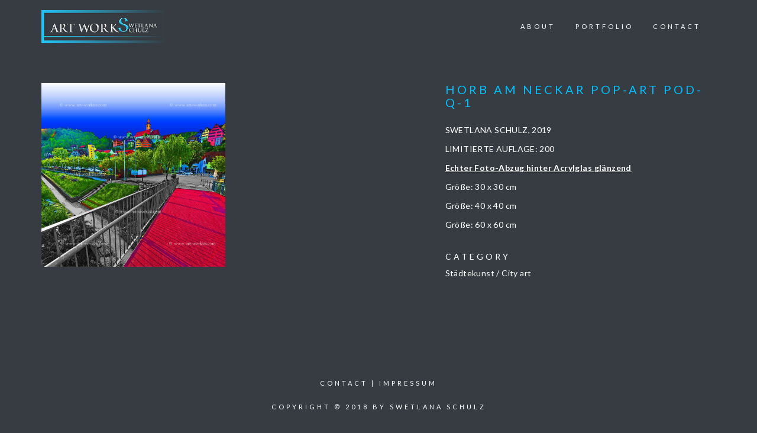

--- FILE ---
content_type: text/html; charset=UTF-8
request_url: https://art-worksss.com/horb-am-neckar-pop-art-pod-q-1/
body_size: 6889
content:
<!DOCTYPE html>
<html lang="de">
	<head>
		<!-- Document Settings -->
		<meta charset="UTF-8">
		<meta name="viewport" content="width=device-width, initial-scale=1"><title>HORB AM NECKAR POP-ART POD-Q-1 &#8211; ART WORKS Swetlana Schulz</title>
<meta name='robots' content='max-image-preview:large' />
	<style>img:is([sizes="auto" i], [sizes^="auto," i]) { contain-intrinsic-size: 3000px 1500px }</style>
	<link rel='dns-prefetch' href='//fonts.googleapis.com' />
<link rel="alternate" type="application/rss+xml" title="ART WORKS Swetlana Schulz &raquo; Feed" href="https://art-worksss.com/feed/" />
<link rel="alternate" type="application/rss+xml" title="ART WORKS Swetlana Schulz &raquo; Kommentar-Feed" href="https://art-worksss.com/comments/feed/" />
<link rel="alternate" type="application/rss+xml" title="ART WORKS Swetlana Schulz &raquo; HORB AM NECKAR POP-ART POD-Q-1-Kommentar-Feed" href="https://art-worksss.com/horb-am-neckar-pop-art-pod-q-1/feed/" />
<script type="text/javascript">
/* <![CDATA[ */
window._wpemojiSettings = {"baseUrl":"https:\/\/s.w.org\/images\/core\/emoji\/16.0.1\/72x72\/","ext":".png","svgUrl":"https:\/\/s.w.org\/images\/core\/emoji\/16.0.1\/svg\/","svgExt":".svg","source":{"concatemoji":"https:\/\/art-worksss.com\/wp-includes\/js\/wp-emoji-release.min.js?ver=6.8.3"}};
/*! This file is auto-generated */
!function(s,n){var o,i,e;function c(e){try{var t={supportTests:e,timestamp:(new Date).valueOf()};sessionStorage.setItem(o,JSON.stringify(t))}catch(e){}}function p(e,t,n){e.clearRect(0,0,e.canvas.width,e.canvas.height),e.fillText(t,0,0);var t=new Uint32Array(e.getImageData(0,0,e.canvas.width,e.canvas.height).data),a=(e.clearRect(0,0,e.canvas.width,e.canvas.height),e.fillText(n,0,0),new Uint32Array(e.getImageData(0,0,e.canvas.width,e.canvas.height).data));return t.every(function(e,t){return e===a[t]})}function u(e,t){e.clearRect(0,0,e.canvas.width,e.canvas.height),e.fillText(t,0,0);for(var n=e.getImageData(16,16,1,1),a=0;a<n.data.length;a++)if(0!==n.data[a])return!1;return!0}function f(e,t,n,a){switch(t){case"flag":return n(e,"\ud83c\udff3\ufe0f\u200d\u26a7\ufe0f","\ud83c\udff3\ufe0f\u200b\u26a7\ufe0f")?!1:!n(e,"\ud83c\udde8\ud83c\uddf6","\ud83c\udde8\u200b\ud83c\uddf6")&&!n(e,"\ud83c\udff4\udb40\udc67\udb40\udc62\udb40\udc65\udb40\udc6e\udb40\udc67\udb40\udc7f","\ud83c\udff4\u200b\udb40\udc67\u200b\udb40\udc62\u200b\udb40\udc65\u200b\udb40\udc6e\u200b\udb40\udc67\u200b\udb40\udc7f");case"emoji":return!a(e,"\ud83e\udedf")}return!1}function g(e,t,n,a){var r="undefined"!=typeof WorkerGlobalScope&&self instanceof WorkerGlobalScope?new OffscreenCanvas(300,150):s.createElement("canvas"),o=r.getContext("2d",{willReadFrequently:!0}),i=(o.textBaseline="top",o.font="600 32px Arial",{});return e.forEach(function(e){i[e]=t(o,e,n,a)}),i}function t(e){var t=s.createElement("script");t.src=e,t.defer=!0,s.head.appendChild(t)}"undefined"!=typeof Promise&&(o="wpEmojiSettingsSupports",i=["flag","emoji"],n.supports={everything:!0,everythingExceptFlag:!0},e=new Promise(function(e){s.addEventListener("DOMContentLoaded",e,{once:!0})}),new Promise(function(t){var n=function(){try{var e=JSON.parse(sessionStorage.getItem(o));if("object"==typeof e&&"number"==typeof e.timestamp&&(new Date).valueOf()<e.timestamp+604800&&"object"==typeof e.supportTests)return e.supportTests}catch(e){}return null}();if(!n){if("undefined"!=typeof Worker&&"undefined"!=typeof OffscreenCanvas&&"undefined"!=typeof URL&&URL.createObjectURL&&"undefined"!=typeof Blob)try{var e="postMessage("+g.toString()+"("+[JSON.stringify(i),f.toString(),p.toString(),u.toString()].join(",")+"));",a=new Blob([e],{type:"text/javascript"}),r=new Worker(URL.createObjectURL(a),{name:"wpTestEmojiSupports"});return void(r.onmessage=function(e){c(n=e.data),r.terminate(),t(n)})}catch(e){}c(n=g(i,f,p,u))}t(n)}).then(function(e){for(var t in e)n.supports[t]=e[t],n.supports.everything=n.supports.everything&&n.supports[t],"flag"!==t&&(n.supports.everythingExceptFlag=n.supports.everythingExceptFlag&&n.supports[t]);n.supports.everythingExceptFlag=n.supports.everythingExceptFlag&&!n.supports.flag,n.DOMReady=!1,n.readyCallback=function(){n.DOMReady=!0}}).then(function(){return e}).then(function(){var e;n.supports.everything||(n.readyCallback(),(e=n.source||{}).concatemoji?t(e.concatemoji):e.wpemoji&&e.twemoji&&(t(e.twemoji),t(e.wpemoji)))}))}((window,document),window._wpemojiSettings);
/* ]]> */
</script>
<style id='wp-emoji-styles-inline-css' type='text/css'>

	img.wp-smiley, img.emoji {
		display: inline !important;
		border: none !important;
		box-shadow: none !important;
		height: 1em !important;
		width: 1em !important;
		margin: 0 0.07em !important;
		vertical-align: -0.1em !important;
		background: none !important;
		padding: 0 !important;
	}
</style>
<link rel='stylesheet' id='wp-block-library-css' href='https://art-worksss.com/wp-includes/css/dist/block-library/style.min.css?ver=6.8.3' type='text/css' media='all' />
<style id='classic-theme-styles-inline-css' type='text/css'>
/*! This file is auto-generated */
.wp-block-button__link{color:#fff;background-color:#32373c;border-radius:9999px;box-shadow:none;text-decoration:none;padding:calc(.667em + 2px) calc(1.333em + 2px);font-size:1.125em}.wp-block-file__button{background:#32373c;color:#fff;text-decoration:none}
</style>
<style id='global-styles-inline-css' type='text/css'>
:root{--wp--preset--aspect-ratio--square: 1;--wp--preset--aspect-ratio--4-3: 4/3;--wp--preset--aspect-ratio--3-4: 3/4;--wp--preset--aspect-ratio--3-2: 3/2;--wp--preset--aspect-ratio--2-3: 2/3;--wp--preset--aspect-ratio--16-9: 16/9;--wp--preset--aspect-ratio--9-16: 9/16;--wp--preset--color--black: #000000;--wp--preset--color--cyan-bluish-gray: #abb8c3;--wp--preset--color--white: #ffffff;--wp--preset--color--pale-pink: #f78da7;--wp--preset--color--vivid-red: #cf2e2e;--wp--preset--color--luminous-vivid-orange: #ff6900;--wp--preset--color--luminous-vivid-amber: #fcb900;--wp--preset--color--light-green-cyan: #7bdcb5;--wp--preset--color--vivid-green-cyan: #00d084;--wp--preset--color--pale-cyan-blue: #8ed1fc;--wp--preset--color--vivid-cyan-blue: #0693e3;--wp--preset--color--vivid-purple: #9b51e0;--wp--preset--gradient--vivid-cyan-blue-to-vivid-purple: linear-gradient(135deg,rgba(6,147,227,1) 0%,rgb(155,81,224) 100%);--wp--preset--gradient--light-green-cyan-to-vivid-green-cyan: linear-gradient(135deg,rgb(122,220,180) 0%,rgb(0,208,130) 100%);--wp--preset--gradient--luminous-vivid-amber-to-luminous-vivid-orange: linear-gradient(135deg,rgba(252,185,0,1) 0%,rgba(255,105,0,1) 100%);--wp--preset--gradient--luminous-vivid-orange-to-vivid-red: linear-gradient(135deg,rgba(255,105,0,1) 0%,rgb(207,46,46) 100%);--wp--preset--gradient--very-light-gray-to-cyan-bluish-gray: linear-gradient(135deg,rgb(238,238,238) 0%,rgb(169,184,195) 100%);--wp--preset--gradient--cool-to-warm-spectrum: linear-gradient(135deg,rgb(74,234,220) 0%,rgb(151,120,209) 20%,rgb(207,42,186) 40%,rgb(238,44,130) 60%,rgb(251,105,98) 80%,rgb(254,248,76) 100%);--wp--preset--gradient--blush-light-purple: linear-gradient(135deg,rgb(255,206,236) 0%,rgb(152,150,240) 100%);--wp--preset--gradient--blush-bordeaux: linear-gradient(135deg,rgb(254,205,165) 0%,rgb(254,45,45) 50%,rgb(107,0,62) 100%);--wp--preset--gradient--luminous-dusk: linear-gradient(135deg,rgb(255,203,112) 0%,rgb(199,81,192) 50%,rgb(65,88,208) 100%);--wp--preset--gradient--pale-ocean: linear-gradient(135deg,rgb(255,245,203) 0%,rgb(182,227,212) 50%,rgb(51,167,181) 100%);--wp--preset--gradient--electric-grass: linear-gradient(135deg,rgb(202,248,128) 0%,rgb(113,206,126) 100%);--wp--preset--gradient--midnight: linear-gradient(135deg,rgb(2,3,129) 0%,rgb(40,116,252) 100%);--wp--preset--font-size--small: 13px;--wp--preset--font-size--medium: 20px;--wp--preset--font-size--large: 36px;--wp--preset--font-size--x-large: 42px;--wp--preset--spacing--20: 0.44rem;--wp--preset--spacing--30: 0.67rem;--wp--preset--spacing--40: 1rem;--wp--preset--spacing--50: 1.5rem;--wp--preset--spacing--60: 2.25rem;--wp--preset--spacing--70: 3.38rem;--wp--preset--spacing--80: 5.06rem;--wp--preset--shadow--natural: 6px 6px 9px rgba(0, 0, 0, 0.2);--wp--preset--shadow--deep: 12px 12px 50px rgba(0, 0, 0, 0.4);--wp--preset--shadow--sharp: 6px 6px 0px rgba(0, 0, 0, 0.2);--wp--preset--shadow--outlined: 6px 6px 0px -3px rgba(255, 255, 255, 1), 6px 6px rgba(0, 0, 0, 1);--wp--preset--shadow--crisp: 6px 6px 0px rgba(0, 0, 0, 1);}:where(.is-layout-flex){gap: 0.5em;}:where(.is-layout-grid){gap: 0.5em;}body .is-layout-flex{display: flex;}.is-layout-flex{flex-wrap: wrap;align-items: center;}.is-layout-flex > :is(*, div){margin: 0;}body .is-layout-grid{display: grid;}.is-layout-grid > :is(*, div){margin: 0;}:where(.wp-block-columns.is-layout-flex){gap: 2em;}:where(.wp-block-columns.is-layout-grid){gap: 2em;}:where(.wp-block-post-template.is-layout-flex){gap: 1.25em;}:where(.wp-block-post-template.is-layout-grid){gap: 1.25em;}.has-black-color{color: var(--wp--preset--color--black) !important;}.has-cyan-bluish-gray-color{color: var(--wp--preset--color--cyan-bluish-gray) !important;}.has-white-color{color: var(--wp--preset--color--white) !important;}.has-pale-pink-color{color: var(--wp--preset--color--pale-pink) !important;}.has-vivid-red-color{color: var(--wp--preset--color--vivid-red) !important;}.has-luminous-vivid-orange-color{color: var(--wp--preset--color--luminous-vivid-orange) !important;}.has-luminous-vivid-amber-color{color: var(--wp--preset--color--luminous-vivid-amber) !important;}.has-light-green-cyan-color{color: var(--wp--preset--color--light-green-cyan) !important;}.has-vivid-green-cyan-color{color: var(--wp--preset--color--vivid-green-cyan) !important;}.has-pale-cyan-blue-color{color: var(--wp--preset--color--pale-cyan-blue) !important;}.has-vivid-cyan-blue-color{color: var(--wp--preset--color--vivid-cyan-blue) !important;}.has-vivid-purple-color{color: var(--wp--preset--color--vivid-purple) !important;}.has-black-background-color{background-color: var(--wp--preset--color--black) !important;}.has-cyan-bluish-gray-background-color{background-color: var(--wp--preset--color--cyan-bluish-gray) !important;}.has-white-background-color{background-color: var(--wp--preset--color--white) !important;}.has-pale-pink-background-color{background-color: var(--wp--preset--color--pale-pink) !important;}.has-vivid-red-background-color{background-color: var(--wp--preset--color--vivid-red) !important;}.has-luminous-vivid-orange-background-color{background-color: var(--wp--preset--color--luminous-vivid-orange) !important;}.has-luminous-vivid-amber-background-color{background-color: var(--wp--preset--color--luminous-vivid-amber) !important;}.has-light-green-cyan-background-color{background-color: var(--wp--preset--color--light-green-cyan) !important;}.has-vivid-green-cyan-background-color{background-color: var(--wp--preset--color--vivid-green-cyan) !important;}.has-pale-cyan-blue-background-color{background-color: var(--wp--preset--color--pale-cyan-blue) !important;}.has-vivid-cyan-blue-background-color{background-color: var(--wp--preset--color--vivid-cyan-blue) !important;}.has-vivid-purple-background-color{background-color: var(--wp--preset--color--vivid-purple) !important;}.has-black-border-color{border-color: var(--wp--preset--color--black) !important;}.has-cyan-bluish-gray-border-color{border-color: var(--wp--preset--color--cyan-bluish-gray) !important;}.has-white-border-color{border-color: var(--wp--preset--color--white) !important;}.has-pale-pink-border-color{border-color: var(--wp--preset--color--pale-pink) !important;}.has-vivid-red-border-color{border-color: var(--wp--preset--color--vivid-red) !important;}.has-luminous-vivid-orange-border-color{border-color: var(--wp--preset--color--luminous-vivid-orange) !important;}.has-luminous-vivid-amber-border-color{border-color: var(--wp--preset--color--luminous-vivid-amber) !important;}.has-light-green-cyan-border-color{border-color: var(--wp--preset--color--light-green-cyan) !important;}.has-vivid-green-cyan-border-color{border-color: var(--wp--preset--color--vivid-green-cyan) !important;}.has-pale-cyan-blue-border-color{border-color: var(--wp--preset--color--pale-cyan-blue) !important;}.has-vivid-cyan-blue-border-color{border-color: var(--wp--preset--color--vivid-cyan-blue) !important;}.has-vivid-purple-border-color{border-color: var(--wp--preset--color--vivid-purple) !important;}.has-vivid-cyan-blue-to-vivid-purple-gradient-background{background: var(--wp--preset--gradient--vivid-cyan-blue-to-vivid-purple) !important;}.has-light-green-cyan-to-vivid-green-cyan-gradient-background{background: var(--wp--preset--gradient--light-green-cyan-to-vivid-green-cyan) !important;}.has-luminous-vivid-amber-to-luminous-vivid-orange-gradient-background{background: var(--wp--preset--gradient--luminous-vivid-amber-to-luminous-vivid-orange) !important;}.has-luminous-vivid-orange-to-vivid-red-gradient-background{background: var(--wp--preset--gradient--luminous-vivid-orange-to-vivid-red) !important;}.has-very-light-gray-to-cyan-bluish-gray-gradient-background{background: var(--wp--preset--gradient--very-light-gray-to-cyan-bluish-gray) !important;}.has-cool-to-warm-spectrum-gradient-background{background: var(--wp--preset--gradient--cool-to-warm-spectrum) !important;}.has-blush-light-purple-gradient-background{background: var(--wp--preset--gradient--blush-light-purple) !important;}.has-blush-bordeaux-gradient-background{background: var(--wp--preset--gradient--blush-bordeaux) !important;}.has-luminous-dusk-gradient-background{background: var(--wp--preset--gradient--luminous-dusk) !important;}.has-pale-ocean-gradient-background{background: var(--wp--preset--gradient--pale-ocean) !important;}.has-electric-grass-gradient-background{background: var(--wp--preset--gradient--electric-grass) !important;}.has-midnight-gradient-background{background: var(--wp--preset--gradient--midnight) !important;}.has-small-font-size{font-size: var(--wp--preset--font-size--small) !important;}.has-medium-font-size{font-size: var(--wp--preset--font-size--medium) !important;}.has-large-font-size{font-size: var(--wp--preset--font-size--large) !important;}.has-x-large-font-size{font-size: var(--wp--preset--font-size--x-large) !important;}
:where(.wp-block-post-template.is-layout-flex){gap: 1.25em;}:where(.wp-block-post-template.is-layout-grid){gap: 1.25em;}
:where(.wp-block-columns.is-layout-flex){gap: 2em;}:where(.wp-block-columns.is-layout-grid){gap: 2em;}
:root :where(.wp-block-pullquote){font-size: 1.5em;line-height: 1.6;}
</style>
<link rel='stylesheet' id='contact-form-7-css' href='https://art-worksss.com/wp-content/plugins/contact-form-7/includes/css/styles.css?ver=5.6.3' type='text/css' media='all' />
<link rel='stylesheet' id='wp-style-css' href='https://art-worksss.com/wp-content/themes/mango-child/style.css?ver=6.8.3' type='text/css' media='all' />
<link rel='stylesheet' id='bootstrap-css' href='https://art-worksss.com/wp-content/themes/mango/assets/css/bootstrap.css?ver=1.3' type='text/css' media='all' />
<link rel='stylesheet' id='font-awesome-css' href='https://art-worksss.com/wp-content/themes/mango/assets/css/font-awesome.css?ver=1.3' type='text/css' media='all' />
<link rel='stylesheet' id='linea-css' href='https://art-worksss.com/wp-content/themes/mango/assets/css/linea.css?ver=1.3' type='text/css' media='all' />
<link rel='stylesheet' id='owl.carousel-css' href='https://art-worksss.com/wp-content/themes/mango/assets/css/owl.carousel.css?ver=1.3' type='text/css' media='all' />
<link rel='stylesheet' id='magnific-popup-css' href='https://art-worksss.com/wp-content/themes/mango/assets/css/magnific-popup.css?ver=1.3' type='text/css' media='all' />
<link rel='stylesheet' id='main-css' href='https://art-worksss.com/wp-content/themes/mango/assets/css/main.css?ver=1.3' type='text/css' media='all' />
<link rel='stylesheet' id='dark-skin-css' href='https://art-worksss.com/wp-content/themes/mango/assets/css/dark-skin.css?ver=1.3' type='text/css' media='all' />
<link rel='stylesheet' id='mango-fonts-css' href='//fonts.googleapis.com/css?family=Lato%3A300%2C400%2C400i%2C700%2C700i&#038;ver=1.3' type='text/css' media='all' />
<link rel='stylesheet' id='parent-style-css' href='https://art-worksss.com/wp-content/themes/mango/style.css?ver=6.8.3' type='text/css' media='all' />
<script type="text/javascript" src="https://art-worksss.com/wp-includes/js/jquery/jquery.min.js?ver=3.7.1" id="jquery-core-js"></script>
<script type="text/javascript" src="https://art-worksss.com/wp-includes/js/jquery/jquery-migrate.min.js?ver=3.4.1" id="jquery-migrate-js"></script>
<script type="text/javascript" src="https://art-worksss.com/wp-content/plugins/right-click-disable-orignal/rightclickdisable.js?ver=6.8.3" id="popsjs-js"></script>
<link rel="https://api.w.org/" href="https://art-worksss.com/wp-json/" /><link rel="alternate" title="JSON" type="application/json" href="https://art-worksss.com/wp-json/wp/v2/posts/3289" /><link rel="EditURI" type="application/rsd+xml" title="RSD" href="https://art-worksss.com/xmlrpc.php?rsd" />
<meta name="generator" content="WordPress 6.8.3" />
<link rel="canonical" href="https://art-worksss.com/horb-am-neckar-pop-art-pod-q-1/" />
<link rel='shortlink' href='https://art-worksss.com/?p=3289' />
<link rel="alternate" title="oEmbed (JSON)" type="application/json+oembed" href="https://art-worksss.com/wp-json/oembed/1.0/embed?url=https%3A%2F%2Fart-worksss.com%2Fhorb-am-neckar-pop-art-pod-q-1%2F" />
<link rel="alternate" title="oEmbed (XML)" type="text/xml+oembed" href="https://art-worksss.com/wp-json/oembed/1.0/embed?url=https%3A%2F%2Fart-worksss.com%2Fhorb-am-neckar-pop-art-pod-q-1%2F&#038;format=xml" />
<style>header .logo {width: 342px !important;}header .logo {height: 90px !important;}
                .slicknav_menu .slicknav_icon-bar,
                .slicknav_menu .slicknav_icon-bar:before,
                .slicknav_menu .slicknav_icon-bar:after,
                header nav .menu li a:after,
                footer span a:after,
                .blog .blog-post .post-content h3 a:after,
                .blog .blog-post .post-content .details a:after,
                .blog .pagination-holder .pagination li a:after,
                .blog-single .share-side ul li a:after,
                .wrapper .portfolio .filters ul li:after,
                .wrapper .portfolio .item .overlay,
                header .hamburger .hamburger-inner,
                header .hamburger .hamburger-inner:after,
                header .hamburger .hamburger-inner:before,
                header .third-header .white-logo a,
                .wrapper .blog-creative .blog-post .post-content,
                .wrapper .gallery .selector img,
                .wrapper .our-team .team-member .overlay,
                .wrapper .project-single .single-navigation a span:after,
                .wrapper .home-photography #photography-slider .owl-buttons .owl-next,
                .wrapper .home-photography #photography-slider .owl-buttons .owl-prev  {
                    -webkit-transition: 0.2s all;
                    -o-transition: 0.2s all;
                    transition: 0.2s all;
                }
			body, header, footer { background-color: #373c42 !important;}
            .portfolio .filters ul li:hover,
            .blog .blog-post .post-content .details a,
            .blog .blog-post .post-content .details span,
            .blog-single .blog-post .post-content .details a,
            .blog-single .blog-post .post-content .details span,
            .blog-single .blog-post .post-content .tags a,
            .pagination-holder .pagination li:hover a,
            .pagination-holder .pagination li.active a,
            .our-team .team-member .overlay .inner-overlay ul li a:hover,
            .shop .product .summary .product_meta span a,
            footer ul li a:hover {
                color: #01c1ff !important;
            }

            .portfolio .filters ul li:after,
            .portfolio .item-holder .item .overlay-background,
            .blog .blog-post .post-content .details .category a:after,
            .pagination-holder .pagination li a:after,
            .blog-single .comment-form .submit,
            .contact .contact-form input[type=submit],
            .shop div.product .product_type_simple,
            .shop .product .summary .cart .button,
            .shop .product .woocommerce-tabs #reviews #review_form_wrapper .form-submit input,
            .woocommerce .cart .button, .woocommerce .cart input.button,
            .woocommerce-cart .wc-proceed-to-checkout a.checkout-button,
            .woocommerce #respond input#submit.alt, .woocommerce a.button.alt, .woocommerce button.button.alt, .woocommerce input.button.alt,
            .woocommerce #respond input#submit, .woocommerce a.button, .woocommerce button.button, .woocommerce input.button,
            footer ul li a:after {
                background-color: #01c1ff !important;
            }

            .blog .blog-post .post-content .more-button a {
                background-color: #01c1ff;
            }

            .blog-creative .blog-post .post-content {
                background-color: rgba(1,193,255,0.85);
            }
        header nav ul li ul li a { color: #373c42 !important;}footer {background-color:#373c42 !important}/* Slider Balken + Schrift */
.home-photography .page-title h2 {
    background-color: rgba(0, 0, 0, 0.5) !important;
    padding: 10px 20px !important;
    font-family: 'Cinzel', serif !important;
    font-weight: 400 !important;
    font-size: 3em !important;
    line-height: 1.2em !important;
    letter-spacing: 0.05em !important;
    color: white !important;
}

/* Text Auswahl Farbe */
::selection {
  background: #01c1ff;
}
::-moz-selection {
  background: #01c1ff;
}

/* Slider Pfeile Farbe */
.home-photography #photography-slider .owl-buttons .owl-next div:after,
.home-photography #photography-slider .owl-buttons .owl-next div:before,
.home-photography #photography-slider .owl-buttons .owl-prev div:after,
.home-photography #photography-slider .owl-buttons .owl-prev div:before,
header nav .menu li a:after, header nav .menu li ul
{
    background-color: white;
}

header nav ul li a {
    transition: .3s all !important;
}

/* Einfärbung Navi-Footer-Punkte */
header nav ul li a:after, footer span a:after {
    background-color:#01c1ff !important;
}

.active a {
    color: #01c1ff !important;
}

.active li {
    background-color:#01c1ff !important;
}

/* Einfärbung Cyan - Alle Verlinkungen in Texten */
p a {
    color: #01c1ff;
}

/* Logo in Navi verkleinert */
.logo img {
    max-width:70%;
}

.wrapper p {
    font-size:16px !important;
    line-height:23px !important;
}

/* Abstand des Footers nach oben */
footer div.container {
    padding-top:2.5em;   
}

/* Footer: Textgröße angepasst */
footer p {
    font-size:11px !important;
    line-height:30px !important;
}

/* Header-Abstände oben und unten aufheben */
header {
    padding:0 !important;
}

/* Header-Logo Breite der Verlinkung verrringern */
header .logo {
    width: 300px !important;
}

/* Detailansicht Categories kein Abstand */
.details-holder ul a {
    margin-left:0 !important;
}

/* Lightbox Hintergrund auf Schwarz gestellt */
.mfp-bg {
    opacity:1 !important;
}

/* Slider Höhe verringert */
.home-photography #photography-slider .owl-item {
    height: 400px !important;
}

.home-photography {
    height: 400px !important;
}

/* Slider Höhe Mobil verringert */

@media only screen and (max-width: 500px) {
 .home-photography #photography-slider .owl-item {
    height: 300px !important;
}

.home-photography {
    height: 300px !important;
}
}</style><style>h1 {color: #ffffff !important;}</style><style>h2 {color: #01c1ff !important;}</style><style>h3 {color: #ffffff !important;}</style><style>h4 {color: #ffffff !important;}</style><style>h5 {color: #ffffff !important;}</style><style>h6 {color: #ffffff !important;}</style><link rel="icon" href="https://art-worksss.com/wp-content/uploads/2017/03/cropped-Favicon-32x32.png" sizes="32x32" />
<link rel="icon" href="https://art-worksss.com/wp-content/uploads/2017/03/cropped-Favicon-192x192.png" sizes="192x192" />
<link rel="apple-touch-icon" href="https://art-worksss.com/wp-content/uploads/2017/03/cropped-Favicon-180x180.png" />
<meta name="msapplication-TileImage" content="https://art-worksss.com/wp-content/uploads/2017/03/cropped-Favicon-270x270.png" />
	</head>
	<body class="wp-singular post-template-default single single-post postid-3289 single-format-standard wp-theme-mango wp-child-theme-mango-child">
						<header class="">
				<div class="container">
					<div class="default-header header">
						<div class="logo">
							<a href="https://art-worksss.com/">
								<img class="normal-logo" src=https://art-worksss.com/wp-content/uploads/2017/03/Logo_Art-Works.png>							</a>
						</div>
						<div class="header-holder">
							<div class="mobile-menu">
								<span class="line"></span>
							</div>
							<div class="hamburger display-none">
								<a href="#">
									<div class="hamburger-inner"></div>
								</a>
							</div>
														<div class="menu-holder">
								<nav class="">
									<ul id="menu" class="menu"><li id="menu-item-38" class="menu-item menu-item-type-post_type menu-item-object-page menu-item-home menu-item-38"><a href="https://art-worksss.com/">About</a></li>
<li id="menu-item-782" class="menu-item menu-item-type-post_type menu-item-object-page menu-item-782"><a href="https://art-worksss.com/portfolio/">Portfolio</a></li>
<li id="menu-item-777" class="menu-item menu-item-type-post_type menu-item-object-page menu-item-777"><a href="https://art-worksss.com/contact/">Contact</a></li>
</ul>									<footer class="display-none">
										<div class="container">
											<div class="footer-copyright">
																								<div class="row">
													<div class="col-md-6 align-left">
                                                        <span><p style="text-align: center;"><a href="http://art-worksss.com/contact/">Contact</a> | <a href="http://art-worksss.com/imprint/">Impressum</a></p>
<p style="text-align: center;">Copyright © 2018 by Swetlana Schulz</p></span>													</div>
													<div class="col-md-6 align-right">
														<ul>
								                            								                                <li><a target="_BLANK" href="https://www.facebook.com/ART-WORKS-Swetlana-Schulz-189584948206526/settings/?tab=settings"><i class="fa fa-facebook"></i></a></li>
								                            								                            								                            								                            								                            								                            								                            								                            								                            								                            								                            								                            								                            								                            								                            								                            								                            								                            								                        </ul>
													</div>
												</div>
											</div>
										</div>
									</footer>
								</nav>
							</div>
						</div>
					</div>
				</div>
			</header>
        <div class="container">
            <div class="project-single">
    			<div class="row">
    				<div class="col-md-5 col-sm-12 pull-right">
    					<div class="project-content">
                            <div class="text-content">
        						<div class="project-description">
        							<h2>HORB AM NECKAR POP-ART POD-Q-1</h2>
        							<p>SWETLANA SCHULZ, 2019</p>
<p>LIMITIERTE AUFLAGE: 200</p>
<p><strong><u>Echter Foto-Abzug hinter Acrylglas </u></strong><b><u>glänzend</u></b></p>
<p>Größe: 30 x 30 cm</p>
<p>Größe: 40 x 40 cm</p>
<p>Größe: 60 x 60 cm</p>
<div class="share-side"><h5>Share Via:</h5><ul><li><a class="" href="https://www.facebook.com/sharer/sharer.php?u=https://art-worksss.com/horb-am-neckar-pop-art-pod-q-1/" target="_blank"><i class="fa fa-facebook"></i></a></li><li><a class="" href="https://twitter.com/intent/tweet?text=HORB AM NECKAR POP-ART POD-Q-1&amp;url=https://art-worksss.com/horb-am-neckar-pop-art-pod-q-1/" target="_blank"><i class="fa fa-twitter"></i></a></li><li><a class="" href="https://plus.google.com/share?url=https://art-worksss.com/horb-am-neckar-pop-art-pod-q-1/" target="_blank"><i class="fa fa-google-plus"></i></a></li></ul></div>        						</div>
        					</div>
                            <div class="details-holder">
                                                                    <div class="details categories">
										<h4>Category</h4>
										<ul>
                                            <a href="https://art-worksss.com/category/staedtekunst-city-art/" >Städtekunst / City art</a>										</ul>
									</div>
                                                            </div>
    					</div>
    				</div>
    				<div class="col-md-7 project-photos col-sm-12">
    					    					<div class="row portfolio-masonry project-single-gallery">
    						    							<div class="selector col-md-6 col-sm-6 col-xs-12">
    								    								<a href="https://art-worksss.com/wp-content/uploads/2019/06/DSC_0402-POD-Q-H-1.jpg">
    									<img src="https://art-worksss.com/wp-content/uploads/2019/06/DSC_0402-POD-Q-H-1.jpg" alt="">
    								</a>
    							</div>
    						    					</div>
    				</div>
    			</div>
    			    		</div>
        </div>
			        <footer>
		    <div class="container">
                                <div class="row">
                    <div class="col-md-12 align-center">
						<span><p style="text-align: center;"><a href="http://art-worksss.com/contact/">Contact</a> | <a href="http://art-worksss.com/imprint/">Impressum</a></p>
<p style="text-align: center;">Copyright © 2018 by Swetlana Schulz</p></span>                    </div>
                                            <div class="col-md-12 align-center">
                            <ul>
                                                                    <li><a target="_BLANK" href="https://www.facebook.com/ART-WORKS-Swetlana-Schulz-189584948206526/settings/?tab=settings"><i class="fa fa-facebook"></i></a></li>
                                                                                                                                                                                                                                                                                                                                                                                                                                                                                                                                                                                                                            </ul>
                        </div>
                                    </div>
		    </div>
        </footer>
		<script type="speculationrules">
{"prefetch":[{"source":"document","where":{"and":[{"href_matches":"\/*"},{"not":{"href_matches":["\/wp-*.php","\/wp-admin\/*","\/wp-content\/uploads\/*","\/wp-content\/*","\/wp-content\/plugins\/*","\/wp-content\/themes\/mango-child\/*","\/wp-content\/themes\/mango\/*","\/*\\?(.+)"]}},{"not":{"selector_matches":"a[rel~=\"nofollow\"]"}},{"not":{"selector_matches":".no-prefetch, .no-prefetch a"}}]},"eagerness":"conservative"}]}
</script>
<script type="text/javascript" src="https://art-worksss.com/wp-content/plugins/contact-form-7/includes/swv/js/index.js?ver=5.6.3" id="swv-js"></script>
<script type="text/javascript" id="contact-form-7-js-extra">
/* <![CDATA[ */
var wpcf7 = {"api":{"root":"https:\/\/art-worksss.com\/wp-json\/","namespace":"contact-form-7\/v1"}};
/* ]]> */
</script>
<script type="text/javascript" src="https://art-worksss.com/wp-content/plugins/contact-form-7/includes/js/index.js?ver=5.6.3" id="contact-form-7-js"></script>
<script type="text/javascript" src="https://art-worksss.com/wp-content/themes/mango/assets/js/bootstrap.js?ver=1.3" id="bootstrap-js"></script>
<script type="text/javascript" src="https://art-worksss.com/wp-content/themes/mango/assets/js/isotope.pkgd.js?ver=1.3" id="isotope-js"></script>
<script type="text/javascript" src="https://art-worksss.com/wp-content/themes/mango/assets/js/owl.carousel.min.js?ver=1.3" id="owl.carousel.min-js"></script>
<script type="text/javascript" src="https://art-worksss.com/wp-content/themes/mango/assets/js/jquery.magnific-popup.min.js?ver=1.3" id="magnific-popup-js"></script>
<script type="text/javascript" src="https://art-worksss.com/wp-content/themes/mango/assets/js/main.js?ver=1.3" id="main-js"></script>
<script type="text/javascript" src="https://art-worksss.com/wp-includes/js/comment-reply.min.js?ver=6.8.3" id="comment-reply-js" async="async" data-wp-strategy="async"></script>
	</body>
</html>


--- FILE ---
content_type: text/css
request_url: https://art-worksss.com/wp-content/themes/mango-child/style.css?ver=6.8.3
body_size: -19
content:
/*
Theme Name: Mango Child
Theme URI: http://neuronthemes.com/mango_demo
Description: This is a child theme of Mango.
Author: NeuronThemes
Author URI: https://themeforest.net/user/neuronthemes/portfolio?ref=neuronthemes
Template: mango
Version: 1.0
*/

@import url("../mango/style.css");


--- FILE ---
content_type: text/css
request_url: https://art-worksss.com/wp-content/themes/mango/assets/css/main.css?ver=1.3
body_size: 7188
content:
.loader,
iframe {
    width: 100%
}

body {
    font-family: Lato, sans-serif;
    font-size: 14px;
    line-height: 22px;
    letter-spacing: .4px;
    word-wrap: break-word;
    -ms-word-wrap: break-word;
    color: #141618
}

.read-more-no-image,
header .logo a {
    letter-spacing: 4px;
    text-transform: uppercase
}

img {
    max-width: 100%;
    height: auto
}

.loader,
.owl-carousel-no-slider {
    height: 100%
}

video {
    position: absolute;
    z-index: 0;
    object-fit: cover;
    top: 0;
    left: 0
}

.mfp-arrow-left:after,
.mfp-arrow-right:after {
    top: 11px!important
}

.clear {
    clear: both
}

.loader {
    position: fixed;
    top: 0;
    left: 0;
    background-color: #fff;
    z-index: 1000;
}

.owl-carousel-no-transition .title-holder {
    -webkit-transition: 0s all!important;
    -o-transition: 0s all!important;
    transition: 0s all!important
}

::-webkit-input-placeholder {
    color: #141618;
    text-transform: uppercase;
    font-size: 11px;
    letter-spacing: 4px
}

:-moz-placeholder {
    color: #141618;
    text-transform: uppercase;
    font-size: 11px;
    letter-spacing: 4px
}

::-moz-placeholder {
    color: #141618;
    text-transform: uppercase;
    font-size: 11px;
    letter-spacing: 4px
}

:-ms-input-placeholder {
    color: #141618;
    text-transform: uppercase;
    font-size: 11px;
    letter-spacing: 4px
}

.portfolio-default-content {
    padding: 30px 0
}

.display-none {
    display: none!important
}

.align-left {
    text-align: left
}

.align-right {
    text-align: right
}

.align-center,
.wp-caption {
    text-align: center
}

.wpcf7-response-output {
    margin-top: 50px!important
}

.index-page {
    padding-top: 60px
}

.margin-top-fifty {
    margin-top: 50px
}

.no-image,
.no-image .overlay-inner h3,
.no-image .overlay-inner span {
    zoom: 0!important;
    filter: alpha(opacity=100)!important;
    -webkit-opacity: 1!important;
    -moz-opacity: 1!important;
    opacity: 1!important;
    -webkit-transform: translate(0)!important;
    -moz-transform: translate(0)!important;
    -ms-transform: translate(0)!important;
    -o-transform: translate(0)!important;
    transform: translate(0)!important
}

.read-more-no-image {
    position: absolute;
    bottom: 10px;
    right: 10px;
    font-size: 11px;
    line-height: 20px
}

.read-more-no-image a {
    color: inherit;
    text-decoration: none
}

::selection {
    background-color: #141618;
    color: #fff
}

.blog .blog-post .post-content .details a:after,
.blog .blog-post .post-content .more-button a:after,
.blog-single .share-side ul li a:after,
.pagination-holder .pagination li a:after,
.portfolio .filters ul li:after,
footer span a:after,
footer ul li a:after,
header nav .menu li a:after {
    content: "";
    overflow: hidden;
    position: absolute;
    left: 0;
    bottom: 0;
    display: block;
    width: 0;
    height: 1px
}

.blog .blog-post .post-content .details a:hover:after,
.blog-single .share-side ul li a:hover:after,
.pagination-holder .pagination li a.active:after,
.pagination-holder .pagination li a:hover:after,
.portfolio .filters ul li.active:after,
.portfolio .filters ul li:hover:after,
footer span a:hover:after,
footer ul li a:hover:after,
header nav .menu li a:hover:after {
    width: 100%
}

.blog .blog-post .post-content .details a,
.blog .blog-post .post-content .details span,
.blog-single .blog-post .post-content .details a,
.blog-single .blog-post .post-content .details span,
.blog-single .blog-post .post-content .tags a {
    color: #960!important
}

.blog .blog-post .post-content .details a:after {
    background-color: #960!important
}

.blog .blog-post .post-content h3 a,
.blog .sidebar .widget_categories ul li a,
.blog .sidebar .widget_tag_cloud a,
.blog .sidebar ul li a,
.blog-creative .blog-post .post-content .more-button a,
.blog-creative .blog-post .post-content h3,
.blog-single .share-side ul li a,
.our-team .team-member .overlay .inner-overlay ul li a,
.pagination-holder .pagination li a,
.pagination-holder .pagination li a:hover,
.pagination-holder .pagination li.active a,
.portfolio .item-holder .item .overlay .inner-overlay h3,
.portfolio .item-holder .item .overlay .inner-overlay span,
.portfolio .meta-tags-holder .selector .meta-tags-outside h3,
.portfolio .meta-tags-holder .selector .meta-tags-outside span,
.project-single .project-content .date span,
.project-single .project-content .details h4,
.project-single .project-content .text-content span,
.read-more-no-image,
footer span,
footer ul li a,
footer ul li a:hover,
header .logo a,
header nav ul li a {
    color: #141618!important
}

.blog .blog-post .post-content .details a:after,
.blog .blog-post .post-content .more-button a,
.blog .blog-post .post-content .more-button a:after,
.blog-single .comment-form .submit,
.blog-single .share-side ul li a:after,
.contact .contact-form input[type=submit],
.home-photography #photography-slider .owl-buttons .owl-next div:after,
.home-photography #photography-slider .owl-buttons .owl-next div:before,
.home-photography #photography-slider .owl-buttons .owl-prev div:after,
.home-photography #photography-slider .owl-buttons .owl-prev div:before,
.pagination-holder .pagination li a:after,
.portfolio .filters ul li:after,
.project-single .single-navigation a span:after,
footer span a:after,
footer ul li a:after,
header .hamburger .hamburger-inner,
header .hamburger .hamburger-inner:after,
header .hamburger .hamburger-inner:before,
header nav .menu li a:after,
header nav .menu li ul {
    background-color: #141618
}

.blog-single .blog-post .post-content blockquote,
.blog-single .comment-form input,
.blog-single .comment-form textarea {
    border-color: #141618
}

.blog .blog-post .post-content .details a:after,
.blog .blog-post .post-content .more-button a:after,
.blog .sidebar .widget_tag_cloud a,
.blog-creative .blog-post .post-content,
.blog-single .share-side ul li a:after,
.gallery .selector img,
.home-photography #photography-slider .owl-buttons .owl-next,
.home-photography #photography-slider .owl-buttons .owl-prev,
.our-team .team-member .overlay,
.our-team .team-member .overlay .inner-overlay ul li a,
.pagination-holder .pagination li a,
.pagination-holder .pagination li a:after,
.portfolio .filters ul li,
.portfolio .filters ul li:after,
.portfolio .item-holder .item .overlay,
.portfolio .item-holder .item .overlay-background,
.single-navigation a span:after,
footer span a:after,
footer ul li a,
footer ul li a:after,
header,
header .hamburger .hamburger-inner,
header .hamburger .hamburger-inner:after,
header .hamburger .hamburger-inner:before,
header .logo,
header nav .menu li a .drop-down-icon .fa,
header nav ul li a,
header nav ul li a:after,
header nav ul li ul {
    -webkit-transition: .3s all;
    -o-transition: .3s all;
    transition: .3s all
}

.sticky:before {
    width: 10px;
    content: "";
    height: 17px;
    position: absolute;
    right: 20px;
    top: 0;
    background: url(../images/sticky.png);
    z-index: 99
}

.alignnone {
    margin: 5px 20px 20px 0;
    height: auto
}

.aligncenter,
div.aligncenter {
    display: block;
    margin: 5px auto
}

.alignright {
    float: right;
    margin: 5px 0 20px 20px
}

.alignleft {
    float: left;
    margin: 5px 20px 20px 0
}

a img.alignright {
    float: right;
    margin: 5px 0 20px 20px
}

a img.alignleft,
a img.alignnone {
    margin: 5px 20px 20px 0
}

a img.alignleft {
    float: left
}

a img.aligncenter {
    display: block;
    margin-left: auto;
    margin-right: auto
}

.wp-caption {
    background: #fff;
    border: 1px solid #f0f0f0;
    max-width: 96%;
    padding: 5px 3px 10px
}

.wp-caption.alignleft,
.wp-caption.alignnone {
    margin: 5px 20px 20px 0
}

.wp-caption.alignright {
    margin: 5px 0 20px 20px
}

.wp-caption img {
    border: 0;
    height: auto;
    margin: 0;
    max-width: 98.5%;
    padding: 0;
    width: auto
}

.wp-caption p.wp-caption-text {
    line-height: 17px;
    margin-bottom: 0!important;
    padding: 0 4px 5px;
    margin-top: 20px;
    font-size: 16px
}

.screen-reader-text {
    clip: rect(1px, 1px, 1px, 1px);
    position: absolute!important;
    height: 1px;
    width: 1px;
    overflow: hidden
}

.screen-reader-text:focus {
    background-color: #f1f1f1;
    border-radius: 3px;
    box-shadow: 0 0 2px 2px rgba(0, 0, 0, .6);
    clip: auto!important;
    color: #21759b;
    display: block;
    font-size: 14px;
    font-size: .875rem;
    font-weight: 700;
    height: auto;
    left: 5px;
    line-height: normal;
    padding: 15px 23px 14px;
    text-decoration: none;
    top: 5px;
    width: auto;
    z-index: 100000
}

header,
header .logo {
    z-index: 10;
    position: relative
}

.bypostauthor {
    background-color: #f3f1f1
}

.gallery-caption {
    background-color: #666;
    opacity: .7
}

header {
    padding: 20px 0
}

header .default-header {
    width: 100%;
    display: table;
    table-layout: fixed
}

header .default-header .logo-white {
    display: none
}

header .header-holder,
header .logo {
    display: table-cell;
    vertical-align: middle
}

header .logo {
    width: 30%;
    min-width: 120px
}

header .header-holder {
    text-align: right
}

header .logo a {
    position: relative;
    text-decoration: none;
    font-size: 22px;
    display: inline-block
}

header .third-header .logo.white-color a,
header .third-header .logo.white-logo a {
    color: #fff
}

header.fixed {
    position: fixed!important;
    width: 100%;
    z-index: 999;
    background-color: #fff;
    top: 0;
    left: 0
}

header.no-margin {
    padding: 15px 0
}

header nav ul,
header nav ul .submenu {
    padding: 0;
    margin-bottom: 0
}

header nav ul {
    margin-right: 25px
}

.second-header.cart-hidden .cart,
header nav.menu-hidden>ul#menu>li {
    position: relative;
    opacity: 0;
    visibility: hidden;
    backface-visibility: hidden;
    -webkit-transform: translateZ(0);
    -ms-transform: translateZ(0);
    transform: translateZ(0);
    -webkit-transition: opacity .2s ease-out, visibility .2s ease-out;
    transition: opacity .2s ease-out, visibility .2s ease-out
}

header nav.menu-hidden>ul#menu>li:nth-child(n+1) {
    -webkit-transition-delay: .1s;
    transition-delay: .1s
}

header nav.menu-hidden>ul#menu>li:nth-child(n+2) {
    -webkit-transition-delay: .15s;
    transition-delay: .15s
}

header nav.menu-hidden>ul#menu>li:nth-child(n+3) {
    -webkit-transition-delay: .2s;
    transition-delay: .2s
}

header nav.menu-hidden>ul#menu>li:nth-child(n+4) {
    -webkit-transition-delay: .25s;
    transition-delay: .25s
}

header nav.menu-hidden>ul#menu>li:nth-child(n+5) {
    -webkit-transition-delay: .3s;
    transition-delay: .3s
}

header nav.menu-hidden>ul#menu>li:nth-child(n+6) {
    -webkit-transition-delay: .35s;
    transition-delay: .35s
}

header nav.menu-hidden>ul#menu>li:nth-child(n+7) {
    -webkit-transition-delay: .4s;
    transition-delay: .4s
}

.second-header.cart-hidden .cart {
    -webkit-transition-delay: .48s;
    transition-delay: .48s
}

.second-header.cart-visible .cart,
header nav.menu-visible>ul#menu>li {
    opacity: 1;
    -webkit-transition: opacity .2s ease-out, visibility .2s ease-out;
    transition: opacity .2s ease-out, visibility .2s ease-out;
    visibility: visible
}

.second-header.cart-visible .cart {
    -webkit-transition-delay: .08s;
    transition-delay: .08s
}

header nav.menu-visible>ul#menu>li:nth-last-child(n+1) {
    -webkit-transition-delay: .12s;
    transition-delay: .12s
}

header nav.menu-visible>ul#menu>li:nth-last-child(n+2) {
    -webkit-transition-delay: .15s;
    transition-delay: .15s
}

header nav.menu-visible>ul#menu>li:nth-last-child(n+3) {
    -webkit-transition-delay: .2s;
    transition-delay: .2s
}

header nav.menu-visible>ul#menu>li:nth-last-child(n+4) {
    -webkit-transition-delay: .25s;
    transition-delay: .25s
}

header nav.menu-visible>ul#menu>li:nth-last-child(n+5) {
    -webkit-transition-delay: .3s;
    transition-delay: .3s
}

header nav.menu-visible>ul#menu>li:nth-last-child(n+6) {
    -webkit-transition-delay: .35s;
    transition-delay: .35s
}

header nav.menu-visible>ul#menu>li:nth-last-child(n+7) {
    -webkit-transition-delay: .4s;
    transition-delay: .4s
}

header .hamburger {
    position: relative;
    float: right;
    display: block;
    z-index: 99;
    margin-left: 30px;
    line-height: 30px
}

header .hamburger .hamburger-inner {
    display: inline-block;
    position: relative;
    top: -4px;
    width: 22px;
    height: 2px
}

header .hamburger.is-active .hamburger-inner {
    background-color: transparent
}

header .hamburger .hamburger-inner:after,
header .hamburger .hamburger-inner:before {
    content: "";
    display: inline-block;
    position: absolute;
    left: 0;
    width: 22px;
    height: 2px
}

header .hamburger .hamburger-inner:after {
    top: -6px
}

header .hamburger.is-active .hamburger-inner:after {
    background-color: #3b3b3b;
    -webkit-transform: translateY(6px) rotateZ(-45deg);
    -moz-transform: translateY(6px) rotateZ(-45deg);
    -ms-transform: translateY(6px) rotateZ(-45deg);
    -o-transform: translateY(6px) rotateZ(-45deg);
    transform: translateY(6px) rotateZ(-45deg)
}

header .hamburger .hamburger-inner:before {
    top: 6px
}

header .hamburger.is-active .hamburger-inner:before {
    background-color: #3b3b3b;
    -webkit-transform: translateY(-6px) rotateZ(45deg);
    -moz-transform: translateY(-6px) rotateZ(45deg);
    -ms-transform: translateY(-6px) rotateZ(45deg);
    -o-transform: translateY(-6px) rotateZ(45deg);
    transform: translateY(-6px) rotateZ(45deg)
}

header .third-header .logo-white {
    display: block!important;
    position: absolute;
    opacity: 0;
    visibility: hidden
}

header .third-header .logo.white-logo .logo-white {
    opacity: 1;
    visibility: visible
}

header .third-header .logo.white-logo .normal-logo {
    opacity: 0;
    visibility: hidden
}

header .third-header .hamburger.is-active .hamburger-inner:after,
header .third-header .hamburger.is-active .hamburger-inner:before {
    background-color: #fff
}

header .third-header .menu-holder {
    position: fixed;
    top: 0;
    right: 0;
    bottom: 0;
    left: 0;
    width: auto;
    height: auto;
    display: none
}

header .third-header nav ul li ul,
header .third-header nav ul li ul li ul {
    left: 0!important;
    transition: none;
    top: 100%;
    opacity: 1!important;
    visibility: visible!important
}

header .third-header nav {
    display: table;
    table-layout: fixed;
    position: absolute;
    width: 100%;
    height: 100%;
    z-index: 9;
    background-color: rgba(20, 22, 24, .95)
}

header .third-header nav ul {
    display: table-cell;
    vertical-align: middle;
    text-align: center;
    width: 100%;
    margin-top: 0
}

header .third-header nav ul li {
    margin-left: 35px
}

header .third-header nav ul li a {
    font-weight: 400;
    font-size: 18px;
    color: #fff!important;
    padding-bottom: 0
}

header .third-header nav ul li a:after {
    background-color: #fff;
    bottom: -2px!important
}

header .third-header nav ul li ul {
    display: none;
    text-align: left;
    background-color: transparent!important
}

header .third-header nav ul li ul li {
    display: block;
    padding: 0;
    border: none;
    margin: 0
}

header .third-header nav ul li ul li a:after {
    bottom: 2px!important
}

header .third-header nav ul li ul li a {
    font-size: 12px;
    text-transform: uppercase;
    padding: 7px 0;
    display: inline-block;
    margin: 0!important
}

header .third-header nav ul li ul li ul {
    position: relative!important;
    display: none;
    padding-bottom: 0;
    padding-left: 15px
}

header .third-header footer {
    position: absolute;
    width: 100%;
    bottom: 0;
    left: 0;
    padding: 0 0 20px
}

header .third-header footer .footer-copyright {
    padding-top: 0
}

header .third-header footer .footer-copyright span {
    color: #fff!important
}

header .third-header footer .footer-copyright span a:hover:after {
    background-color: #fff
}

header .third-header footer .footer-copyright ul {
    display: block;
    text-align: right
}

header .third-header footer .footer-copyright ul li {
    margin-left: 20px
}

header .third-header footer .footer-copyright ul li:first-child,
header nav ul li:first-child {
    margin-left: 0
}

header .third-header footer .footer-copyright ul li a {
    padding-bottom: 0;
    font-size: 16px;
    letter-spacing: 0
}

header .third-header footer .footer-copyright ul li a:after {
    bottom: 2px!important
}

header nav {
    float: right;
    position: relative
}

header nav ul li {
    display: inline-block;
    margin-left: 30px;
    position: relative
}

header nav ul li a {
    padding-bottom: 20px;
    font-size: 11px;
    line-height: 30px;
    text-transform: uppercase;
    text-decoration: none!important;
    position: relative;
    letter-spacing: 4px
}

header nav ul li a:after {
    bottom: 17px!important
}

header nav ul li a .drop-down-icon {
    margin-left: 10px;
    display: none
}

header nav ul li a .drop-down-icon .fa {
    -webkit-transition: .3s all;
    -o-transition: .3s all;
    transition: .3s all
}

header nav ul li.sub-menu-open>a .drop-down-icon .fa {
    -ms-transform: rotate(180deg);
    -webkit-transform: rotate(180deg);
    transform: rotate(180deg)
}

header .third-header nav ul li a .drop-down-icon {
    display: inline-block
}

header nav ul li ul {
    position: absolute;
    top: 100%;
    min-width: 200px;
    line-height: 25px;
    z-index: 1;
    opacity: 0;
    visibility: hidden;
    margin-right: 0;
    margin-top: 10px;
    text-align: left
}

header nav ul li:hover ul {
    opacity: 1;
    visibility: visible
}

header nav ul li ul li {
    border-bottom: 1px solid #222;
    display: block;
    float: none;
    line-height: 25px;
    width: 200px;
    margin: 0
}

header nav ul li ul li:last-child {
    border-bottom: none
}

header nav ul li ul li a {
    display: block;
    font-weight: 400;
    line-height: 15px;
    font-size: 10px;
    padding: 14px 18px;
    color: #C0BDBF!important
}

header nav ul li ul li a:after {
    display: none!important
}

header nav ul li ul li ul {
    position: absolute;
    left: 100%;
    top: 0;
    opacity: 0!important;
    visibility: hidden!important;
    margin-top: 0
}

header nav ul li ul li:hover ul {
    opacity: 1!important;
    visibility: visible!important
}

.home-photography {
    position: relative;
    width: 100%;
    height: 550px;
    overflow: hidden
}

.home-photography .head-photo {
    display: table;
    table-layout: fixed;
    position: absolute;
    width: 100%;
    height: 100%;
    background-position: center;
    background-repeat: no-repeat;
    -webkit-background-size: cover;
    -moz-background-size: cover;
    background-size: cover
}

.home-photography .title-holder {
    display: table-cell;
    vertical-align: middle;
    text-align: center
}

.home-photography .page-title {
    display: inline-block
}

.home-photography .page-title h2 {
    font-size: 50px;
    line-height: 40px;
    text-transform: uppercase;
    letter-spacing: 6px;
    font-weight: 300;
    margin: 0
}

.home-photography .page-title span {
    display: block;
    font-size: 14px;
    line-height: 24px;
    text-transform: uppercase;
    letter-spacing: 4px;
    margin-top: 30px
}

.home-photography.wide-photography {
    height: calc(100vh - 70px)
}

.home-photography.boxed-title .page-title {
    background-color: rgba(255, 255, 255, .9);
    padding: 80px 70px
}

.home-photography.boxed-title .page-title h2 {
    font-weight: 400;
    font-size: 25px;
    line-height: 25px
}

.home-photography.boxed-title .page-title span {
    margin-top: 20px;
    font-size: 11px;
    line-height: 11px
}

.home-photography #photography-slider {
    position: absolute;
    top: 0
}

.home-photography #photography-slider .title-holder {
    opacity: 0;
    transition: all 1s ease .5s
}

.home-photography #photography-slider .owl-item.active .title-holder,
.home-photography #photography-slider:hover .owl-buttons .owl-next,
.home-photography #photography-slider:hover .owl-buttons .owl-prev {
    opacity: 1
}

.home-photography #photography-slider .owl-item {
    height: 550px
}

.home-photography.wide-photography #photography-slider .owl-item {
    height: calc(100vh - 70px)
}

.home-photography #photography-slider .owl-buttons .owl-next,
.home-photography #photography-slider .owl-buttons .owl-prev {
    position: absolute;
    top: 50%;
    margin-top: -30px;
    z-index: 2;
    left: 30px;
    width: 60px;
    height: 60px;
    opacity: 0
}

.home-photography #photography-slider .owl-buttons .owl-prev:hover {
    left: 20px
}

.home-photography #photography-slider .owl-buttons .owl-next {
    left: auto;
    right: 30px
}

.home-photography #photography-slider .owl-buttons .owl-next:hover {
    right: 20px
}

.home-photography #photography-slider .owl-buttons .owl-next div,
.home-photography #photography-slider .owl-buttons .owl-prev div {
    position: relative;
    width: 30px;
    height: 45px;
    margin: -22.5px auto auto;
    top: 50%
}

.home-photography #photography-slider .owl-buttons .owl-next div:after,
.home-photography #photography-slider .owl-buttons .owl-next div:before,
.home-photography #photography-slider .owl-buttons .owl-prev div:after,
.home-photography #photography-slider .owl-buttons .owl-prev div:before {
    content: "";
    position: absolute;
    width: 25px;
    height: 2px;
    top: 50%
}

.portfolio .item-holder img,
.project-single .project-photos .portfolio-masonry .selector img {
    width: 100%
}

.home-photography #photography-slider .owl-buttons .owl-next div:after,
.home-photography #photography-slider .owl-buttons .owl-next div:before {
    right: 0
}

.home-photography #photography-slider .owl-buttons .owl-prev div:after {
    -webkit-transform: translateY(-8px) rotateZ(-45deg);
    -moz-transform: translateY(-8px) rotateZ(-45deg);
    -ms-transform: translateY(-8px) rotateZ(-45deg);
    -o-transform: translateY(-8px) rotateZ(-45deg);
    transform: translateY(-8px) rotateZ(-45deg)
}

.home-photography #photography-slider .owl-buttons .owl-prev div:before {
    -webkit-transform: translateY(9px) rotateZ(45deg);
    -moz-transform: translateY(9px) rotateZ(45deg);
    -ms-transform: translateY(9px) rotateZ(45deg);
    -o-transform: translateY(9px) rotateZ(45deg);
    transform: translateY(9px) rotateZ(45deg)
}

.home-photography #photography-slider .owl-buttons .owl-next div:after {
    -webkit-transform: translateY(-8px) rotateZ(45deg);
    -moz-transform: translateY(-8px) rotateZ(45deg);
    -ms-transform: translateY(-8px) rotateZ(45deg);
    -o-transform: translateY(-8px) rotateZ(45deg);
    transform: translateY(-8px) rotateZ(45deg)
}

.home-photography #photography-slider .owl-buttons .owl-next div:before {
    -webkit-transform: translateY(9px) rotateZ(-45deg);
    -moz-transform: translateY(9px) rotateZ(-45deg);
    -ms-transform: translateY(9px) rotateZ(-45deg);
    -o-transform: translateY(9px) rotateZ(-45deg);
    transform: translateY(9px) rotateZ(-45deg)
}

.home-photography.no-page-bg {
    background-color: #f3f3f3
}

.portfolio {
    padding-bottom: 30px
}

.portfolio .portfolio-masonry {
    padding-top: 30px
}

.portfolio .filters {
    padding: 50px 0 20px
}

.portfolio .filters ul {
    margin: 0;
    padding: 0;
    display: block;
    text-align: center
}

.portfolio .filters ul li {
    font-size: 11px;
    line-height: 20px;
    text-transform: uppercase;
    letter-spacing: 4px;
    display: inline-block;
    margin-left: 30px;
    position: relative;
    cursor: pointer
}

.portfolio .filters ul li:first-child {
    margin-left: 0
}

.full-overlay-link {
    position: absolute;
    top: 0;
    left: 0;
    bottom: 0;
    right: 0;
    z-index: 2
}

.full-overlay-link:focus {
    outline: 0
}

.portfolio .item-holder .item .overlay .inner-overlay span {
    position: relative;
    z-index: 3
}

.no-space {
    margin: 0
}

.no-space .selector {
    padding: 0
}

.no-space .item-holder {
    margin-bottom: 0!important
}

.portfolio .item-holder {
    margin-bottom: 30px;
    position: relative
}

.portfolio .item-holder .item {
    position: absolute;
    top: 0;
    left: 0;
    right: 0;
    bottom: 0
}

.portfolio .item-holder .item .overlay-background {
    position: absolute;
    top: 0;
    bottom: 0;
    left: 0;
    right: 0;
    background-color: #fff;
    opacity: 0
}

.portfolio .item-holder .item .overlay {
    display: table;
    table-layout: fixed;
    position: absolute;
    width: 100%;
    height: 100%;
    opacity: 0
}

.portfolio .item-holder:hover .overlay {
    opacity: 1
}

.portfolio .item-holder:hover .overlay-background {
    opacity: .85
}

.portfolio .item-holder .item .overlay .inner-overlay {
    padding: 30px 40px;
    display: table-cell;
    vertical-align: middle;
    text-align: center
}

.portfolio .col-md-3 .item-holder .item .overlay .inner-overlay h3,
.portfolio .meta-tags-holder .col-md-3 .meta-tags-outside h3 {
    margin-bottom: 0;
    font-size: 18px!important;
    letter-spacing: 1px;
    line-height: 24px
}

.portfolio .item-holder .item .overlay .inner-overlay h3,
.portfolio .meta-tags-holder .selector .meta-tags-outside h3 {
    font-size: 20px;
    text-transform: uppercase;
    letter-spacing: 4px;
    margin: 0;
    padding-bottom: 5px
}

.portfolio .item-holder .item .overlay .inner-overlay h3 a,
.portfolio .meta-tags-holder .selector .meta-tags-outside h3 a {
    color: inherit;
    text-decoration: none;
    outline: 0
}

.portfolio .item-holder .item .overlay .inner-overlay span,
.portfolio .meta-tags-holder .selector .meta-tags-outside span {
    font-size: 11px;
    line-height: 20px;
    text-transform: uppercase;
    letter-spacing: 4px
}

.portfolio .item-holder .item .overlay .inner-overlay span a,
.portfolio .meta-tags-holder .selector .meta-tags-outside span a {
    color: inherit;
    text-decoration: none
}

.portfolio .meta-tags-holder .selector .meta-tags-outside {
    margin-bottom: 30px;
    margin-top: 15px
}

.portfolio .meta-tags-holder .item-holder {
    margin-bottom: 0
}

.portfolio .meta-tags-holder .selector .meta-tags-outside h3 {
    font-size: 18px
}

.portfolio .active-gallery .item-holder .item .gallery-plus {
    font-size: 33px!important;
    margin-bottom: 0!important;
    font-weight: 400!important;
    color: #333!important
}

.portfolio .active-gallery .full-overlay-link {
    z-index: 4
}

.portfolio .border-hover .item {
    top: 15px;
    left: 15px;
    bottom: 15px;
    right: 15px
}

.portfolio .top-left-hover .item .overlay .inner-overlay {
    text-align: left;
    vertical-align: top
}

.portfolio .top-right-hover .item .overlay .inner-overlay {
    text-align: right;
    vertical-align: top
}

.portfolio .bottom-left-hover .item .overlay .inner-overlay {
    text-align: left;
    vertical-align: bottom
}

.portfolio .bottom-right-hover .item .overlay .inner-overlay {
    text-align: right;
    vertical-align: bottom
}

.portfolio .bottom-left-hover .item .overlay .inner-overlay h3,
.portfolio .bottom-right-hover .item .overlay .inner-overlay h3,
.portfolio .top-left-hover .item .overlay .inner-overlay h3,
.portfolio .top-right-hover .item .overlay .inner-overlay h3 {
    margin: 0 0 5px
}

.portfolio .hover-effect .item .overlay .inner-overlay h3 {
    zoom: 1;
    filter: alpha(opacity=0);
    -webkit-opacity: 0;
    -moz-opacity: 0;
    opacity: 0;
    -webkit-transform: translate(0, 10px);
    -moz-transform: translate(0, 10px);
    -ms-transform: translate(0, 10px);
    -o-transform: translate(0, 10px);
    transform: translate(0, 15px);
    -webkit-transition: all .15s 75ms cubic-bezier(.2, .45, .44, .93);
    -moz-transition: all .15s 75ms cubic-bezier(.2, .45, .44, .93);
    -o-transition: all .15s 75ms cubic-bezier(.2, .45, .44, .93);
    transition: all .15s 75ms cubic-bezier(.2, .45, .44, .93)
}

.portfolio .hover-effect .item-holder:hover .item .overlay .inner-overlay h3 {
    zoom: 1;
    filter: alpha(opacity=100);
    -webkit-opacity: 1;
    -moz-opacity: 1;
    opacity: 1;
    -webkit-transform: translate(0, 0);
    -moz-transform: translate(0, 0);
    -ms-transform: translate(0, 0);
    -o-transform: translate(0, 0);
    transform: translate(0, 0);
    -webkit-transition: all .3s .1s cubic-bezier(.455, .03, .515, .955);
    -moz-transition: all .3s .1s cubic-bezier(.455, .03, .515, .955);
    -o-transition: all .3s .1s cubic-bezier(.455, .03, .515, .955);
    transition: all .3s .1s cubic-bezier(.455, .03, .515, .955)
}

.portfolio .hover-effect .item .overlay .inner-overlay span {
    zoom: 1;
    filter: alpha(opacity=0);
    -webkit-opacity: 0;
    -moz-opacity: 0;
    opacity: 0;
    -webkit-transform: translate(translate(0, 10px));
    -moz-transform: translate(translate(0, 10px));
    -ms-transform: translate(translate(0, 10px));
    -o-transform: translate(translate(0, 10px));
    transform: translate(translate(0, 10px));
    -webkit-transition: all .15s 75ms cubic-bezier(.2, .45, .44, .93);
    -moz-transition: all .15s 75ms cubic-bezier(.2, .45, .44, .93);
    -o-transition: all .15s 75ms cubic-bezier(.2, .45, .44, .93);
    transition: all .15s 75ms cubic-bezier(.2, .45, .44, .93)
}

.portfolio .hover-effect .item-holder:hover .item .overlay .inner-overlay span {
    zoom: 1;
    filter: alpha(opacity=100);
    -webkit-opacity: 1;
    -moz-opacity: 1;
    opacity: 1;
    -webkit-transform: translate(0, 0);
    -moz-transform: translate(0, 0);
    -ms-transform: translate(0, 0);
    -o-transform: translate(0, 0);
    transform: translate(0, 0);
    -webkit-transition: all .4s .2s cubic-bezier(.455, .03, .515, .955);
    -moz-transition: all .4s .2s cubic-bezier(.455, .03, .515, .955);
    -o-transition: all .4s .2s cubic-bezier(.455, .03, .515, .955);
    transition: all .4s .2s cubic-bezier(.455, .03, .515, .955)
}

.project-single {
    padding: 50px 0
}

.project-single .share-side {
    display: none
}

.project-single .order-single {
    display: -webkit-box;
    display: -moz-box;
    display: box;
    -webkit-box-orient: vertical;
    -moz-box-orient: vertical;
    box-orient: vertical
}

.project-single .order-single .order-content {
    -webkit-box-ordinal-group: 4;
    -moz-box-ordinal-group: 4;
    box-ordinal-group: 4
}

.project-single .project-content .text-content {
    margin-bottom: 35px
}

.project-single .project-content .text-content h2 {
    text-transform: uppercase;
    font-size: 20px;
    letter-spacing: 4px;
    margin: 0 0 25px
}

.project-single .project-content .text-content span {
    font-size: 16px;
    margin-top: 10px;
    display: block;
    margin-left: 2px
}

.project-single .project-content .details {
    margin-bottom: 35px
}

.project-single .project-content .categories ul {
    margin: 0;
    padding: 0
}

.project-single .project-content .categories ul a {
    list-style: none;
    margin-top: 10px;
    margin-left: 5px;
    display: inline-block;
    text-decoration: none;
    color: inherit
}

.project-single .project-content .details h4 {
    margin: 0;
    text-transform: uppercase;
    font-size: 14px;
    letter-spacing: 4px
}

.project-single .project-content .date span,
.project-single .project-content .details span {
    display: block;
    margin-top: 10px;
    margin-left: 5px
}

.project-single .project-content .date span {
    font-size: 17px
}

.project-single .project-photos .portfolio-masonry {
    padding: 0
}

.project-single .project-photos .portfolio-masonry .selector {
    list-style: none;
    margin-bottom: 30px
}

.project-single .project-photos .portfolio-masonry .selector a,
.project-single .project-photos .portfolio-masonry .selector a:focus {
    outline: 0
}

.gallery {
    margin: 50px 0
}

.gallery .selector {
    margin-bottom: 30px
}

.gallery .selector:hover img {
    opacity: .8
}

.gallery .selector figcaption {
    display: none
}

.gallery .align-middle img {
    display: block;
    margin: auto
}

.single-navigation {
    padding-top: 20px
}

.single-navigation .next {
    text-align: right
}

.single-navigation a {
    text-decoration: none;
    color: inherit;
    position: relative
}

.single-navigation a i {
    font-size: 28px;
    margin: 0 10px;
    top: 4px;
    position: relative
}

.single-navigation a span {
    position: relative
}

.single-navigation a span:after {
    content: "";
    overflow: hidden;
    position: absolute;
    left: 0;
    bottom: -2px;
    display: block;
    width: 0;
    height: 1px
}

.our-team .team-member img,
.single-navigation a:hover span:after {
    width: 100%
}

.about {
    padding: 50px 0
}

.about-img {
    margin-bottom: 30px
}

.about .about-info p {
    margin: 0
}

.about h3 {
    text-transform: uppercase;
    font-size: 16px;
    letter-spacing: 4px;
    margin: 0 0 20px
}

.blog .blog-post .post-content h3 a,
.our-team .team-member .overlay .inner-overlay h3 {
    font-size: 20px;
    text-transform: uppercase;
    letter-spacing: 4px
}

.about .about-clients {
    margin-top: 50px
}

.our-team {
    padding-top: 50px
}

.our-team .team-member {
    position: relative;
    margin-bottom: 30px
}

.our-team .team-member .overlay {
    position: absolute;
    top: 15px;
    right: 15px;
    bottom: 15px;
    left: 15px;
    width: auto;
    height: auto;
    background-color: #fff;
    opacity: 0
}

.our-team .team-member:hover .overlay {
    opacity: 1
}

.our-team .team-member .overlay .inner-overlay {
    margin: 40px
}

.our-team .team-member .overlay .inner-overlay span {
    color: #888
}

.our-team .team-member .overlay .inner-overlay p {
    margin-top: 10px
}

.our-team .team-member .overlay .inner-overlay ul {
    padding: 0;
    margin: 20px 0 0
}

.our-team .team-member .overlay .inner-overlay ul li {
    display: inline-block;
    margin-right: 10px
}

.our-team .team-member .overlay .inner-overlay ul li:last-child {
    margin-right: 0
}

.our-team .team-member .overlay .inner-overlay ul li a {
    text-decoration: none
}

.owl-carousel .owl-wrapper:after {
    content: ".";
    display: block;
    clear: both;
    visibility: hidden;
    line-height: 0;
    height: 0
}

.owl-carousel,
.owl-carousel .owl-wrapper {
    display: none;
    position: relative
}

.owl-carousel {
    width: 100%;
    -ms-touch-action: pan-y;
    cursor: pointer
}

.owl-carousel .owl-wrapper-outer {
    overflow: hidden;
    position: relative;
    width: 100%
}

.owl-carousel .owl-wrapper-outer.autoHeight {
    -webkit-transition: height .5s ease-in-out;
    -moz-transition: height .5s ease-in-out;
    -ms-transition: height .5s ease-in-out;
    -o-transition: height .5s ease-in-out;
    transition: height .5s ease-in-out
}

.owl-carousel .owl-item {
    float: left;
    text-align: center
}

.owl-controls .owl-buttons div,
.owl-controls .owl-page {
    cursor: pointer
}

.owl-controls {
    -webkit-user-select: none;
    -khtml-user-select: none;
    -moz-user-select: none;
    -ms-user-select: none;
    user-select: none;
    -webkit-tap-highlight-color: transparent
}

.owl-carousel .owl-item,
.owl-carousel .owl-wrapper {
    -webkit-backface-visibility: hidden;
    -moz-backface-visibility: hidden;
    -ms-backface-visibility: hidden;
    -webkit-transform: translate3d(0, 0, 0);
    -moz-transform: translate3d(0, 0, 0);
    -ms-transform: translate3d(0, 0, 0)
}

.blog {
    padding-top: 50px
}

.blog img {
    width: 100%
}

.blog .blog-post {
    margin-bottom: 50px
}

.blog .portfolio-masonry .blog-post {
    margin-bottom: 30px!important
}

.blog .portfolio-masonry .blog-post .post-content h3 {
    margin: 20px 0 10px
}

.blog .blog-post .post-content h3 {
    margin: 30px 0 20px;
    text-align: left
}

.blog .blog-post .post-content h3 a {
    text-decoration: none;
    position: relative
}

.blog .blog-post .post-content h3 a:hover:after {
    width: 100%
}

.blog .blog-post .post-content .details {
    margin-bottom: 20px;
    text-align: left
}

.blog .blog-post .post-content .details .category {
    display: inline-block;
    position: relative
}

.blog .blog-post .post-content .details a,
.blog .blog-post .post-content .details span,
.blog-single .blog-post .post-content .details a,
.blog-single .blog-post .post-content .details span {
    text-transform: capitalize;
    text-decoration: none;
    margin-right: 15px;
    position: relative
}

.blog .blog-post .post-content .details a:hover:after {
    width: 100%
}

.blog .blog-post .post-content .details .category a {
    margin-right: 2px
}

.blog .blog-post .post-content .more-button a {
    font-size: 11px;
    text-transform: uppercase;
    letter-spacing: 4px;
    color: #fff;
    padding: 10px 15px;
    display: inline-block;
    text-decoration: none;
    position: relative
}

.blog .blog-post .post-content .more-button {
    margin: 25px 0;
    text-align: left
}

.pagination-holder {
    display: block
}

.pagination-holder .pagination li {
    border: none
}

.pagination-holder .pagination li a {
    text-decoration: none;
    border: none;
    background-color: transparent!important;
    position: relative;
    padding: 0;
    margin: 6px 10px
}

.pagination-holder .pagination li a:hover:after,
.pagination-holder .pagination li.active a:after {
    width: 100%
}

.blog-minimal .blog-post .post-content h3 {
    margin-top: 0
}

.blog-creative .blog-post-holder {
    position: relative;
    cursor: pointer
}

.blog-creative .blog-post {
    margin-bottom: 30px
}

.blog-creative .blog-post .post-content {
    position: absolute;
    top: 0;
    left: 0;
    width: 100%;
    height: 100%;
    background-color: rgba(241, 241, 241, .96);
    padding: 0 35px
}

.widget,
.widget ul {
    padding: 0;
    list-style: none
}

.blog-creative .blog-post:hover .post-content {
    opacity: 0;
    visibility: hidden
}

.blog-creative .blog-post .post-content h3 {
    position: relative;
    font-size: 20px;
    text-transform: uppercase;
    letter-spacing: 4px
}

.blog-creative .blog-post .post-content .details .category span {
    text-transform: capitalize;
    color: #888;
    margin-right: 2px;
    position: relative
}

.blog-creative .blog-post .post-content .more-button {
    position: absolute;
    bottom: 0;
    margin: 0 0 35px
}

.blog-single .comments .comment,
footer span a,
footer ul li a {
    position: relative
}

.blog-creative .blog-post .post-content .more-button a {
    font-size: 11px;
    text-transform: uppercase;
    letter-spacing: 4px
}

.widget {
    margin-bottom: 40px
}

.widget ul {
    margin: 0
}

.widget .children,
.widget .sub-menu {
    padding-left: 20px!important
}

.widget_search input {
    width: 100%;
    border: none;
    border-bottom: 1px solid #ddd;
    padding: 5px 25px 5px 10px;
    outline: 0
}

.widget_search #close-search,
.widget_search span {
    display: none
}

.widget_calendar td,
.widget_calendar th {
    padding: 0 5px
}

.widget select {
    width: 100%;
    padding: 2px
}

.blog .sidebar .null-instagram-feed ul li {
    display: inline-block;
    width: 24%;
    padding: 3px
}

.blog-single .blog-post .post-content embed,
.blog-single .blog-post .post-content iframe,
.blog-single .share-side ul li a:hover:after {
    width: 100%
}

.blog .sidebar h3 {
    margin-top: 0;
    margin-bottom: 20px;
    text-transform: uppercase;
    font-size: 16px;
    letter-spacing: 4px
}

.blog .sidebar .widget_tag_cloud a {
    margin-bottom: 5px;
    margin-right: 10px;
    display: inline-block;
    text-decoration: none;
    font-size: 13px!important
}

.blog .sidebar ul li {
    list-style: none;
    margin-bottom: 0;
    padding-bottom: 5px
}

.blog .sidebar ul li:last-child {
    border-bottom: none
}

.blog .sidebar .widget_categories ul li a,
.blog .sidebar ul li a {
    text-decoration: none;
    font-style: normal;
    font-size: 13px;
    text-transform: capitalize
}

.blog-single .comment-form .submit,
.blog-single .comment-form h3,
.blog-single .comments .comment .comment-content h4,
.blog-single .comments h3,
.contact h3,
.services .service .service-single h3 {
    text-transform: uppercase;
    letter-spacing: 4px
}

.share-side {
    padding: 30px 0
}

.blog-single .share-side h5 {
    margin: 0;
    font-size: 14px
}

.blog-single .share-side ul {
    margin: 15px 0 0 4px;
    padding: 0
}

.blog-single .share-side ul li {
    display: inline-block;
    margin-right: 15px
}

.blog-single .share-side ul li a {
    font-size: 16px;
    position: relative
}

.blog-single .blog-post {
    margin-bottom: 30px
}

.blog-single .blog-post .post-content {
    border: none
}

.blog-single .blog-post .post-content .details {
    text-align: left
}

.blog-single .blog-post .post-content p {
    margin-bottom: 20px
}

.blog-single .blog-post .post-content blockquote {
    font-style: italic;
    font-size: 17px;
    line-height: 28px;
    color: #3F3F3F;
    border-left: 5px solid
}

.blog-single .blog-post .post-content blockquote cite {
    color: #666
}

.blog-single .blog-post .post-content blockquote cite a {
    color: inherit;
    text-decoration: underline
}

.blog-single .blog-post .post-content blockquote p {
    margin: 0;
    padding: 0
}

.blog-single .blog-post .post-content .tags {
    margin-top: 60px;
    display: block
}

.blog-single .blog-post .post-content .tags a {
    margin-right: 10px;
    display: inline-block;
    text-decoration: none;
    font-size: 13px
}

.blog-single .comments h3 {
    margin-bottom: 60px;
    font-size: 18px
}

.blog-single .comments ul {
    list-style: none;
    margin: 0 0 25px;
    padding: 0
}

.blog-single .comments .comment .pic {
    float: left;
    width: 65px
}

.blog-single .comments .comment .pic img {
    border-radius: 50%
}

.blog-single .comments .comment .comment-content {
    float: left;
    margin-left: 25px
}

.blog-single .comments .comment .comment-content h4 {
    margin-bottom: 6px;
    font-size: 14px
}

.blog-single .comments .comment .comment-content span {
    display: block;
    margin-top: 10px;
    color: #960
}

.blog-single .comments .comment .user-name {
    margin-bottom: 6px;
    margin-left: 85px;
    font-size: 18px;
    margin-top: 0
}

.blog-single .comments .comment .comment-date {
    display: block;
    margin-left: 85px
}

.blog-single .comments .comment .comment-text {
    margin: 15px 0 0 85px
}

.blog-single .comments .comment .comment-text p {
    display: inline-block;
    margin: 10px 0 0
}

.blog-single .comment-form h3 {
    margin-bottom: 45px;
    font-size: 18px
}

.blog-single .comment-form .logged-in-as a {
    color: inherit;
    text-decoration: none
}

.blog-single .comment-form input,
.blog-single .comment-form textarea {
    border: none;
    width: 100%;
    padding: 10px 15px;
    margin-bottom: 30px;
    outline: 0;
    border-bottom: 1px solid;
    resize: none
}

.blog-single .comment-form textarea {
    height: 200px
}

.blog-single .comment-form .submit {
    width: auto;
    float: right;
    color: #fff;
    margin-top: 20px;
    border: none!important;
    font-size: 11px
}

.services {
    padding: 50px 0
}

.services a {
    color: inherit
}

.services .service .col-md-6 {
    padding: 0
}

.services .service img {
    width: 100%
}

.services .service {
    background-color: #f5f5f5;
    margin: 0
}

.services .service .service-single {
    padding: 60px 70px
}

.services .service .service-single span {
    font-size: 45px;
    margin-bottom: 35px;
    display: block
}

.services .service .service-single h3 {
    font-size: 20px;
    margin: 0 0 15px
}

.services .service .service-single p {
    color: #888
}

.contact {
    margin: 100px 0 70px
}

.contact h3 {
    font-size: 16px;
    font-weight: 400;
    margin-bottom: 10px;
    display: block
}

.contact .contact-form input[type=submit],
footer span {
    font-size: 11px;
    text-transform: uppercase;
    letter-spacing: 4px
}

.contact .contact-form input,
.contact .contact-form textarea {
    border: none;
    border-bottom: 1px solid;
    width: 100%;
    outline: 0;
    padding: 15px;
    margin-bottom: 25px
}

.contact .contact-form textarea {
    resize: none
}

.contact .contact-form input[type=submit] {
    padding: 10px 20px;
    width: auto;
    border: none;
    float: right;
    color: #fff;
    margin: 0
}

.contact-map #map {
    height: 550px;
    width: 100%
}

footer {
    padding: 40px 0
}

footer .align-center {
    margin-bottom: 10px
}

footer span {
    display: block;
    line-height: 30px
}

footer span a {
    text-decoration: none!important;
    color: inherit!important;
    display: inline-block
}

footer span a:after {
    bottom: 5px
}

footer ul {
    margin: 0;
    padding: 0
}

footer ul li {
    display: inline-block;
    margin-left: 20px
}

footer ul li:first-child {
    margin-left: 0
}

footer ul li a {
    display: block;
    font-size: 16px
}

@media screen and (max-width:1470px) {
    header nav .menu li ul li ul {
        left: -100%
    }
    header nav .menu li ul {
        min-width: 180px
    }
    header nav .menu li ul li {
        width: 180px
    }
}

@media screen and (max-width:1024px) {
    .services .service {
        margin-bottom: 30px
    }
    .services .service .service-single {
        padding: 40px
    }
    .blog .minimal-blog .blog-post .post-content h3 {
        margin-top: 0
    }
    .blog-single .comments .comment .pic {
        float: none
    }
    .blog-single .comments .comment .comment-content {
        float: none;
        margin: 10px 0 0
    }
}

@media screen and (max-width:991px) {
    header .hamburger {
        padding: 0;
        display: block!important
    }
    header nav {
        position: absolute;
        z-index: 2;
        top: 100%;
        width: 100%;
        left: 0;
        text-align: left;
        background-color: #141618;
        padding: 20px 30px;
        display: none
    }
    header nav ul {
        margin: 0
    }
    header nav ul>li {
        display: block;
        margin: 0!important;
        opacity: 1!important;
        visibility: visible!important
    }
    header nav .menu li ul {
        margin-top: 0
    }
    header nav ul li a:after {
        display: none!important
    }
    header nav ul li a {
        padding: 0!important;
        color: #C0BDBF!important;
        display: block!important
    }
    header nav ul li a .drop-down-icon {
        position: absolute;
        right: 0;
        top: 0;
        display: block
    }
    header nav ul li ul,
    header nav ul li ul li ul {
        opacity: 1!important;
        visibility: visible!important;
        position: relative;
        transition: none
    }
    header nav ul li ul {
        background-color: transparent;
        padding-left: 10px!important;
        display: none
    }
    header nav ul li ul li {
        border: none;
        padding: 5px 0!important;
        width: 100%!important
    }
    #cartcontents,
    .minimal-blog .blog-post .col-md-5,
    .minimal-blog .blog-post .col-md-7 {
        padding: 0
    }
    header nav ul li ul li ul {
        left: 0!important
    }
    header footer {
        display: none!important
    }
    .our-team .team-member .overlay .inner-overlay {
        margin: 20px
    }
    .minimal-blog .blog-post {
        margin-bottom: 20px;
        margin-right: 0;
        margin-left: 0
    }
    .minimal-blog .blog-post .post-content h3 {
        margin-top: 15px!important;
        margin-bottom: 10px
    }
    .minimal-blog .blog-post .post-content .details {
        margin-bottom: 10px
    }
}

@media screen and (max-width:768px) {
    header {
        padding: 20px 0
    }
    .portfolio {
        padding-bottom: 0
    }
    .portfolio .filters {
        padding-top: 30px;
        padding-bottom: 30px
    }
    .portfolio .item img {
        height: auto!important;
        min-height: auto!important
    }
    .contact-map #map,
    .home-photography,
    .home-photography #photography-slider .owl-item {
        height: 400px
    }
    .project-single .pull-right {
        float: none!important
    }
    .blog .col-md-4 {
        clear: both
    }
    .contact .contact-form {
        margin-top: 40px
    }
    .blog-minimal .blog-post {
        padding: 0
    }
    .blog .blog-post .post-content img,
    .blog .blog-post .post-content p a {
        height: auto;
        width: 100%
    }
    .blog .blog-post .post-content h3 a {
        font-size: 24px!important;
        line-height: 26px
    }
    .about,
    .blog,
    .our-team,
    .services {
        padding: 30px 0 0
    }
    .blog-single .blog-post .post-content .tags {
        margin-top: 0!important;
        margin-bottom: 10px!important
    }
}

@media screen and (max-width:615px) {
    .home-photography.boxed-title .page-title {
        padding: 30px
    }
    .home-photography .page-title h2 {
        font-size: 22px!important;
        line-height: 22px!important;
        font-weight: 400!important
    }
    .home-photography .page-title span {
        font-size: 11px;
        letter-spacing: 3px;
        margin-top: 15px!important
    }
    .home-photography .page-title span br {
        display: none!important
    }
    .portfolio .filters ul li {
        margin: 0 10px 5px!important
    }
    .project-single {
        padding: 30px 0
    }
    .single-navigation {
        padding-top: 0
    }
    .blog .blog-post .post-content h3 a {
        font-size: 18px!important
    }
    .blog-single .comments h3 {
        margin-bottom: 30px
    }
    .blog-single .comment-form {
        margin-top: 0!important
    }
    .pagination {
        margin: 10px 0
    }
    .contact {
        margin: 30px 0!important
    }
    footer {
        padding: 20px 0
    }
}

@media screen and (max-width:425px) {
    .home-photography.no-page-bg {
        padding-top: 30px!important
    }
    #cartcontents .widget_shopping_cart_content {
        min-width: 300px!important;
        margin-right: -25px
    }
    header .logo a {
        font-size: 20px
    }
}

@media screen and (max-width:375px) {
    header .logo a {
        font-size: 18px;
        letter-spacing: 2px
    }
    .contact-map #map,
    .home-photography,
    .home-photography #photography-slider .owl-item {
        height: 300px
    }
    .home-photography .page-title h2 {
        font-size: 18px!important
    }
    .home-photography .page-title span {
        font-size: 10px;
        letter-spacing: 2px;
        margin-top: 10px!important
    }
    .portfolio .filters {
        padding: 30px 0
    }
    .portfolio .filters ul li {
        font-size: 11px;
        letter-spacing: 4px;
        margin: 0 5px
    }
    .blog .blog-post .post-content .details,
    .blog .blog-post .post-content h3 {
        margin: 15px 0
    }
    .project-single {
        padding: 30px 0 0
    }
    .blog {
        padding-top: 20px
    }
    .blog .blog-post .post-content .details a,
    .blog .blog-post .post-content .details span,
    .blog .blog-post .post-content p {
        font-size: 12px
    }
    .blog .blog-post .post-content h3 a {
        font-size: 14px;
        letter-spacing: 2px
    }
    .blog .blog-post .post-content .more-button {
        margin: 15px 0 0
    }
    .blog .blog-post .post-content .more-button a {
        font-size: 11px;
        letter-spacing: 4px
    }
    .blog-creative .blog-post .post-content .more-button {
        margin-bottom: 15px!important
    }
    .blog .blog-post {
        margin: 0 0 30px
    }
    .blog-single .blog-post .post-content blockquote {
        font-size: 14px;
        line-height: 24px
    }
    .blog-single .blog-post .post-content .tags {
        margin-top: 30px
    }
    .blog-single .share-side h5 {
        display: inline-block
    }
    .blog-single .share-side ul {
        display: inline-block;
        margin-top: 0;
        margin-left: 15px
    }
    .blog-single .share-side ul li a {
        font-size: 14px
    }
    .blog-single .comments h3 {
        margin-bottom: 20px
    }
    .blog-single .comment-form h3 {
        margin-bottom: 25px
    }
    .blog-single .comment-form {
        margin: 40px 0 30px
    }
    .blog-single .comment-form .submit {
        margin: auto;
        display: block;
        float: none
    }
    .our-team .team-member .overlay .inner-overlay {
        margin: 0 15px
    }
    .our-team .team-member .overlay .inner-overlay h3 {
        margin-top: 10px
    }
    .our-team .team-member .overlay .inner-overlay p {
        margin: 0
    }
    .our-team .team-member .overlay .inner-overlay ul {
        margin-top: 10px
    }
    .services .service .service-single {
        padding: 25px
    }
    .contact .contact-form .send {
        float: none;
        margin: auto;
        display: block
    }
    footer span {
        font-size: 11px
    }
}

@media screen and (max-width:320px) {
    .our-team .team-member .overlay .inner-overlay {
        margin: 10px!important
    }
    .single-navigation a {
        font-size: 13px
    }
}


--- FILE ---
content_type: text/css
request_url: https://art-worksss.com/wp-content/themes/mango/assets/css/dark-skin.css?ver=1.3
body_size: 1296
content:
body{background-color:#333;color:#fff!important}::selection{background-color:#d2b204;color:#fff}.blog .blog-post .post-content .more-button a,.blog .blog-post .post-content h3 a,.blog .sidebar .widget_categories ul li a,.blog .sidebar .widget_tag_cloud a,.blog .sidebar ul li a,.blog-creative .blog-post .post-content h3,.blog-single .blog-post .post-content blockquote,.blog-single .comment-form .submit,.blog-single .share-side ul li a,.contact .contact-form input[type=submit],.our-team .team-member .overlay .inner-overlay ul li a,.pagination-holder .pagination li a,.portfolio .item-holder .item .overlay .inner-overlay h3,.portfolio .item-holder .item .overlay .inner-overlay span,.portfolio .meta-tags-holder .selector .meta-tags-outside h3,.portfolio .meta-tags-holder .selector .meta-tags-outside span,.project-single .project-content .details h4,.shop,.shop #woocommerce_products-2 .product_list_widget .woocommerce-Price-amount,.shop #woocommerce_recently_viewed_products-2 .product_list_widget .woocommerce-Price-amount,.shop #woocommerce_top_rated_products-2 .product_list_widget .woocommerce-Price-amount,.shop #woocommerce_widget_cart-2 .widget_shopping_cart_content a,.shop .product .related h2,.shop .product .summary .price span,.shop .product .summary h1.product_title,.shop .product .woocommerce-tabs #reviews #comments ol.commentlist li .comment-text .meta strong,.shop .product .woocommerce-tabs #reviews .stars a,.shop .product .woocommerce-tabs .woocommerce-Tabs-panel .share-side ul li a,.shop .product .woocommerce-tabs .woocommerce-Tabs-panel h2,.shop .sidebar .product-title,.shop .widget_shopping_cart_content .mini_cart_item .quantity,.shop .woocommerce-result-count,.shop div.product .woocommerce-product-rating a,.shop div.product span.price,.shop h3,.woocommerce,.woocommerce a.remove,.woocommerce div.product .woocommerce-tabs ul.tabs li a,.woocommerce table.cart td.product-name a,.woocommerce-error,.woocommerce-info,.woocommerce-message,footer span,footer ul li a,header #minicart,header .logo a,header nav ul li a{color:#fff!important}.home-photography .title-holder{color:#fff}.error404 .home-photography .title-holder{color:#fff!important}.blog .blog-post .post-content .more-button a:after,.blog-single .share-side ul li a:after,.single-navigation a span:after,footer span a:after,header #minicart .number,header .hamburger .hamburger-inner:after,header .hamburger .hamburger-inner:before,header nav .menu li ul,header nav ul li a:after{background-color:#fff!important}header .hamburger .hamburger-inner{background-color:#fff}.woocommerce div.product .woocommerce-tabs ul.tabs li.active{border-color:#fff!important}.blog-single .comment-form input,.blog-single .comment-form textarea,.contact .contact-form input,.contact .contact-form textarea,.shop .product .summary .cart .quantity .qty,.widget_search input,.woocommerce form .form-row input.input-text,.woocommerce form .form-row textarea,.woocommerce table.shop_table td.product-quantity .quantity input,header #minicart .number,header nav ul li ul li a{color:#333!important}#cartcontents .widget_shopping_cart_content,#cartcontents .widget_shopping_cart_content .buttons a,.loader,.our-team .team-member .overlay,.services .service,header.fixed{background-color:#333!important}.blog .blog-post .post-content .details a,.blog .blog-post .post-content .details span,.blog-single .blog-post .post-content .details a,.blog-single .blog-post .post-content .details span,.blog-single .blog-post .post-content .tags a,.our-team .team-member .overlay .inner-overlay ul li a:hover,.pagination-holder .pagination li.active a,.pagination-holder .pagination li:hover a,.portfolio .filters ul li:hover,.shop .product .summary .product_meta span a,footer ul li a:hover{color:#d2b204!important}.blog .blog-post .post-content .details .category a:after,.blog-single .comment-form .submit,.contact .contact-form input[type=submit],.pagination-holder .pagination li a:after,.portfolio .filters ul li:after,.portfolio .item-holder .item .overlay-background,.shop .product .summary .cart .button,.shop .product .woocommerce-tabs #reviews #review_form_wrapper .form-submit input,.shop .widget_price_filter .price_slider_wrapper .ui-widget-content .ui-slider-handle,.shop .widget_price_filter .price_slider_wrapper .ui-widget-content .ui-slider-range,.shop .widget_shopping_cart_content .buttons a,.shop div.product .product_type_simple,.shop form .price_slider_wrapper .price_slider_amount .button,.woocommerce #respond input#submit,.woocommerce #respond input#submit.alt,.woocommerce .cart .button,.woocommerce .cart input.button,.woocommerce a.button,.woocommerce a.button.alt,.woocommerce button.button,.woocommerce button.button.alt,.woocommerce input.button,.woocommerce input.button.alt,.woocommerce-cart .wc-proceed-to-checkout a.checkout-button,footer ul li a:after{background-color:#d2b204!important}.blog .blog-post .post-content .more-button a{background-color:#d2b204}.our-team .team-member .overlay .inner-overlay span,.services .service .service-single p,.shop .woocommerce-ordering .orderby,.woocommerce #reviews #comments ol.commentlist li .meta{color:#a9a9a9!important}.shop .product .woocommerce-tabs,.shop .widget_shopping_cart_content .mini_cart_item:last-child,.woocommerce div.product .woocommerce-tabs ul.tabs:before,.woocommerce input,.woocommerce table.shop_table,.woocommerce table.shop_table tbody th,.woocommerce table.shop_table td,.woocommerce table.shop_table tfoot td,.woocommerce table.shop_table tfoot th,.woocommerce textarea,.woocommerce-checkout #payment,.woocommerce-checkout #payment ul.payment_methods,.woocommerce-error,.woocommerce-info,.woocommerce-message{border-color:#a9a9a9!important}header nav ul li ul{padding:10px 0}header nav ul li ul li{border:none}header nav ul li ul li a{font-weight:700;padding:8px 20px;font-size:12px;letter-spacing:2px}header nav ul li ul li ul{margin-left:1px;margin-top:-10px}.home-photography.boxed-title .title-holder{color:#fff}.home-photography.boxed-title .page-title{background-color:rgba(51,51,51,.85)}.home-photography.no-page-bg{background-color:#3c3c3c}.portfolio .active-gallery .item-holder .item .gallery-plus{font-size:40px!important}.blog-creative .blog-post:hover .post-content{opacity:1;visibility:visible}.blog-creative .blog-post .post-content{background-color:rgba(210,178,4,.85);opacity:0;visibility:hidden}.blog .sidebar .widget_tag_cloud a{background-color:transparent!important;padding:0;font-size:14px!important}.our-team .team-member .overlay .inner-overlay ul li a{font-size:17px}#cartcontents .widget_shopping_cart_content{border:1px solid #464646}.shop .widget_shopping_cart_content .buttons a,.shop form .price_slider_wrapper .price_slider_amount .button{padding:8px 3px!important}@media screen and (max-width:991px){header nav{background-color:#333;border:1px solid #464646}header nav .menu li ul{background-color:transparent!important}header nav .menu li ul li{padding:0!important}header nav .menu li ul li a{color:#fff!important;margin:0!important}header nav .menu li ul li a:after{display:none!important}}


--- FILE ---
content_type: text/css
request_url: https://art-worksss.com/wp-content/themes/mango/style.css?ver=6.8.3
body_size: 76
content:
/*
Theme Name: Mango
Theme URI: http://neuronthemes.com/mango_classic
Description: Mango is high quality creative theme with unique style and clean code. Mango can be used for many purposed starting from creative portfolios, agencies, freelancers and much more.
Author: NeuronThemes
Author URI: https://themeforest.net/user/neuronthemes/portfolio?ref=neuronthemes
Version: 1.3
License: General Public License
License URI: http://www.gnu.org/licenses/gpl.html
Tags: agency, blog, business, clean, creative, freelancers, minimal, portfolio
Text Domain: proton-theme
Domain Path: /lang
*/


--- FILE ---
content_type: text/css
request_url: https://art-worksss.com/wp-content/themes/mango/style.css
body_size: 76
content:
/*
Theme Name: Mango
Theme URI: http://neuronthemes.com/mango_classic
Description: Mango is high quality creative theme with unique style and clean code. Mango can be used for many purposed starting from creative portfolios, agencies, freelancers and much more.
Author: NeuronThemes
Author URI: https://themeforest.net/user/neuronthemes/portfolio?ref=neuronthemes
Version: 1.3
License: General Public License
License URI: http://www.gnu.org/licenses/gpl.html
Tags: agency, blog, business, clean, creative, freelancers, minimal, portfolio
Text Domain: proton-theme
Domain Path: /lang
*/


--- FILE ---
content_type: text/javascript
request_url: https://art-worksss.com/wp-content/themes/mango/assets/js/main.js?ver=1.3
body_size: 1063
content:
jQuery(document).ready(function(a) {
    "use strict";
    var b = a("header.fixed").outerHeight();
    a("body").css("padding-top", b + "px"), a(window).on("scroll", function() {
        a(this).scrollTop() > 50 ? a("header.fixed").addClass("no-margin") : a("header.fixed").removeClass("no-margin")
    }), a("header ul li.menu-item-has-children > a").append('<span class="drop-down-icon"><i class="fa fa-angle-down"></i></span>'), a(window).width() <= 991 && (a(".default-header").hasClass("second-header") && a(".default-header").removeClass("second-header"), a(".default-header").hasClass("third-header") && a(".default-header").removeClass("third-header")), a(".third-header .menu-item-has-children > a").on("click", function(b) {
        b.preventDefault();
        var c = a(this).next(".sub-menu");
        c.slideToggle().find(".sub-menu").slideUp(), c.find("li").removeClass("sub-menu-open"), a(this).parent().toggleClass("sub-menu-open").siblings().removeClass("sub-menu-open").find(".sub-menu").slideUp()
    }), a(window).width() <= 991 && a(".default-header ul li.menu-item-has-children > a").on("click", function(b) {
        b.preventDefault(), a(this).parent().toggleClass("sub-menu-open").siblings().find(".sub-menu").slideUp(), a(this).next(".sub-menu").slideToggle().find(".sub-menu").slideUp(), a(this).next(".sub-menu").find("li").removeClass("sub-menu-open"), a(this).parent().siblings().removeClass("sub-menu-open")
    }), a(".hamburger > a").on("click", function(b) {
        if (b.preventDefault(), a("header .hamburger").toggleClass("is-active"), a(window).width() <= 991) {
            var c = a("header nav");
            c.is(":visible") ? (c.slideUp().find(".sub-menu").slideUp(), c.find(".sub-menu-open").removeClass("sub-menu-open")) : c.slideDown()
        } else {
            if (a("header .third-header .hamburger").hasClass("is-active")) a("header .third-header .logo img").hasClass("logo-white") && a("header .third-header .logo").addClass("white-logo"), a("header .third-header .logo").addClass("white-color"), a("header .third-header #cartcontents").addClass("white-color"), a("body, html").bind("mousewheel", function() {
                return !1
            }), a("header .third-header .menu-holder").fadeIn("slow"), setTimeout(function() {
                a("header .third-header .menu-holder").addClass("menu-visible")
            }, 400);
            else {
                var d = a("header .third-header .menu-holder");
                d.fadeOut("slow").find(".sub-menu").slideUp(), d.find("li").removeClass("sub-menu-open"), a("body, html").unbind("mousewheel"), a("header .third-header .menu-holder").removeClass("menu-visible"), a("header .third-header .logo").removeClass("white-color"), a("header .third-header .logo").removeClass("white-logo"), a("header .third-header #cartcontents").removeClass("white-color")
            }
            a("header .second-header .hamburger").hasClass("is-active") ? (a("header .second-header nav").addClass("menu-visible"), a("header .second-header").addClass("cart-visible")) : (a("header .second-header nav").removeClass("menu-visible"), a("header .second-header").removeClass("cart-visible"))
        }
    }), a("html").click(function() {
        a("#cartcontents .widget_shopping_cart_content").removeClass("showcartcontents")
    }), a("#cartcontents").click(function(a) {
        a.stopPropagation()
    }), a("#minicart").click(function(b) {
        a("#cartcontents .widget_shopping_cart_content").toggleClass("showcartcontents")
    }), jQuery(".owl-carousel").owlCarousel({
        slideSpeed: 500,
        paginationSpeed: 400,
        singleItem: !0,
        autoPlay: !0,
        navigation: !0,
        navigationText: ["<div></div>", "<div></div>"],
        afterAction: function(a) {
            this.$owlItems.removeClass("active"), this.$owlItems.eq(this.currentItem).addClass("active")
        }
    }), a(".active-gallery").magnificPopup({
        gallery: {
            enabled: !0
        },
        image: {
            titleSrc: "title"
        },
        delegate: ".selector .item a",
        type: "image"
    }), a(".project-single").magnificPopup({
        gallery: {
            enabled: !0
        },
        image: {
            titleSrc: "title"
        },
        delegate: ".project-single-gallery a",
        type: "image"
    }), document.addEventListener("touchstart", function() {}, !0), a(window).load(function() {
        a(".loader").fadeOut("slow"), a(".portfolio-masonry").isotope({
            itemSelector: ".selector"
        });
        var b = a(".portfolio-masonry").isotope({
                itemSelector: ".item"
            }),
            c = {
                numberGreaterThan50: function() {
                    var b = a(this).find(".number").text();
                    return parseInt(b, 10) > 50
                },
                ium: function() {
                    var b = a(this).find(".name").text();
                    return b.match(/ium$/)
                }
            };
        a("#filters").on("click", "li", function() {
            var d = a(this).attr("data-filter");
            d = c[d] || d, b.isotope({
                filter: d
            })
        }), a(".filters").each(function(b, c) {
            var d = a(c);
            d.on("click", "li", function() {
                d.find(".active").removeClass("active"), a(this).addClass("active");
            });
        })
    })
});
